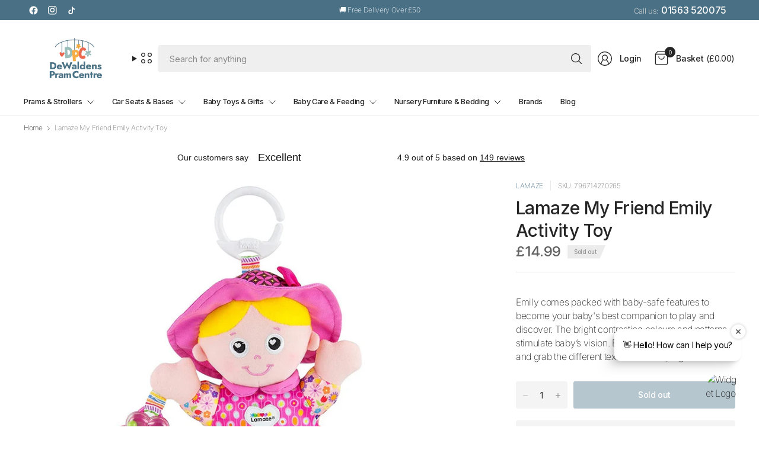

--- FILE ---
content_type: text/css
request_url: https://www.dewaldenspramcentre.com/cdn/shop/t/17/assets/rich-text.css?v=6020932317730790461730149520
body_size: -337
content:
.inline-badge{font-size:.8125rem;background-color:var(--badge-bg, #FFE1DF);color:var(--badge-text, #652C2C);display:inline-flex;margin-bottom:20px;padding:8px 12px;height:32px;align-items:center;border-radius:0 12px;font-weight:var(--font-body-medium-weight, 500)}.rich-text{background:var(--bg-body);color:var(--color-body)}.rich-text--inner{max-width:620px;margin:0 auto;padding:0 20px}.rich-text--inner img,.rich-text--inner .thb-placeholder{margin-bottom:20px}.rich-text--inner .thb-placeholder{display:inline-block;width:120px;height:120px}.rich-text--inner .button{margin-bottom:5px}.rich-text--inner .button+.text-button{margin-left:15px}.rich-text--heading{margin-bottom:15px;color:var(--color-body)}.rich-text .rte{margin-bottom:35px}.rich-text .rte p:last-child{margin-bottom:0}.rich-text.text-position-left .rich-text--inner{margin-left:0}.rich-text.text-position-right .rich-text--inner{margin-right:0}.rich-text.text-width-small .rich-text--inner{max-width:400px}.rich-text.text-width-large .rich-text--inner{max-width:800px}.rich-text.text-width-xlarge .rich-text--inner{max-width:1000px}.rich-text.text-width-grid .rich-text--inner{max-width:1380px}.rich-text.text-center .button{margin-right:5px;margin-left:5px}.rich-text.text-center .button+.button{margin-left:0}.rich-text.text-left .button{margin-right:5px}.rich-text.text-right .button{margin-left:5px}
/*# sourceMappingURL=/cdn/shop/t/17/assets/rich-text.css.map?v=6020932317730790461730149520 */


--- FILE ---
content_type: text/css
request_url: https://pcs.pureclarity.net/qGD24KWpQhCBCPZJK4eUWQ/pureclarity_cls.css
body_size: 370
content:

div[data-pureclarity^="bmz:HP-01"], div[data-pureclarity^="zone:HP-01"]{
    height: 353.45454545454544px;
}

div[data-pureclarity^="bmz:HP-01"]:empty, div[data-pureclarity^="zone:HP-01"]:empty{
    display: block;
}

@media (min-width: 820px) {
    div[data-pureclarity^="bmz:HP-01"], div[data-pureclarity^="zone:HP-01"]{
        height: 343.6666666666667px;
    }
}

@media (min-width: 1905px) {
    div[data-pureclarity^="bmz:HP-01"], div[data-pureclarity^="zone:HP-01"]{
        height: 344px;
    }
}


--- FILE ---
content_type: text/css
request_url: https://www.dewaldenspramcentre.com/cdn/shop/t/17/assets/footer.css?v=33883935066969996171730149518
body_size: 420
content:
.signup-container{margin-bottom:0}.signup-container .form-notification{margin-bottom:10px}.signup-container fieldset{position:relative}.signup-container input[type=email]{padding-right:40px;width:100%;margin-bottom:0}.signup-container button{position:absolute;bottom:0;right:0;height:100%;max-height:46px;width:40px;display:flex;align-items:center;justify-content:center}.signup-container--terms{display:inline-flex;align-items:center;margin-top:10px}.footer{display:block;padding:45px 0;font-size:.875rem;color:var(--color-footer-text, --color-body);--color-header-text: var(--color-footer-text);--color-body: var(--color-footer-text);--color-body-rgb: var(--color-footer-text-rgb);--color-border: rgba(var(--color-footer-text-rgb), .1)}@media only screen and (min-width: 768px){.footer{padding:65px 0}}.footer a{color:var(--color-footer-text, --color-body);opacity:.8}.footer a:focus,.footer a:hover{color:var(--color-footer-text, --color-body);opacity:.6}.footer button{color:var(--color-footer-text, --color-body)}.footer .text-button:before{background:var(--color-footer-text, --color-body)}.footer .text-button:after{background:var(--color-footer-text, --color-body)}.footer .select .select-arrow svg path{stroke:var(--color-footer-text, --color-body)}.footer .widget{margin-bottom:30px}.footer .widget img{margin-bottom:20px}.footer .widget--menu{display:block}@media only screen and (max-width: 767px){.footer .widget--menu{margin-bottom:0;border-top:1px solid rgba(var(--color-footer-text-rgb),.1)}}@media only screen and (max-width: 767px){.footer .widget--menu-column+.columns:not(.widget--menu-column){margin-top:40px}}.footer .widget--text .text-button{margin-bottom:20px}.footer .widget--text .text-size--medium{font-size:1.25rem;line-height:1.75rem}.footer .widget--text .text-size--large{font-size:1.5rem;line-height:2rem}.footer .widget--text .rte{max-width:450px}.footer .widget--text .rte.text-size--large{max-width:600px}.footer .widget--text p{font-size:inherit;line-height:inherit}.footer .widget--text .social-links li{display:inline-flex}.footer .widget--text .social-links li a{justify-content:flex-start}.footer .widget--text .social-links li span{display:none}.footer .widget--social .social-links li a{height:auto;width:auto}.footer .widget--help strong{font-weight:var(--font-body-medium-weight, 500)}.footer .widget summary::-webkit-details-marker{display:none}.footer .columns .widget:last-child{margin-bottom:0}.footer .thb-widget-title{display:flex;align-items:center;justify-content:space-between;line-height:1;font-size:1rem;margin-bottom:15px;font-weight:var(--font-body-medium-weight, 500);width:100%}@media only screen and (min-width: 768px){.footer .thb-widget-title{pointer-events:none}.footer .thb-widget-title span{display:none}}@media only screen and (max-width: 767px){.footer .thb-widget-title.collapsible{padding:20px 0;margin:0}}.footer .social-links svg path,.footer .side-panel-links--link>svg{fill:var(--color-footer-text, --color-body)}.footer .side-panel-links{margin-bottom:0}.footer .thb-widget-menu{list-style:none;margin:0;padding:0 0 30px;display:block;overflow:hidden}@media only screen and (min-width: 768px){.footer .thb-widget-menu{padding:0;display:block!important}}.footer .thb-widget-menu li{margin-bottom:5px}.footer .thb-widget-menu li:last-child{margin-bottom:0}.footer .thb-widget-menu li a{display:block;padding:1px 0}.footer .signup-container button svg path{stroke:var(--color-footer-text, --color-body)}.footer .signup-container input{color:var(--color-footer-text, --color-body);border-color:rgba(var(--color-footer-text-rgb),.1)}.footer .signup-container input:focus+label,.footer .signup-container input:not(:placeholder-shown)+label{background:var(--color-footer-bg, --bg-body);color:var(--color-footer-text, --color-body)}.footer .signup-container .field label{color:var(--color-footer-text, --color-body)}.sub-footer{--color-body: var(--color-footer-text);color:var(--color-footer-text, --color-body);padding-bottom:30px}.sub-footer a{color:var(--color-footer-text, --color-body)}.sub-footer a:focus,.sub-footer a:hover{color:var(--color-footer-text, --color-body)}.sub-footer p{font-size:.8125rem;opacity:.6}.sub-footer p a{text-decoration:underline;text-underline-offset:2px}.sub-footer--payment-icons{padding:10px 0;text-align:center;border-top:1px solid rgba(var(--color-footer-text-rgb),.1)}@media only screen and (min-width: 768px){.sub-footer--payment-icons{padding:15px 0}}.sub-footer--payment-icons figure{display:inline-flex;margin:5px}.sub-footer--bottom{border-top:1px solid rgba(var(--color-footer-text-rgb),.1);padding:20px 0;display:grid;gap:20px}@media only screen and (min-width: 768px){.sub-footer--bottom{grid-template-columns:auto 1fr}}.sub-footer--bottom>div{width:100%}.sub-footer--bottom p{margin-bottom:0;line-height:1.2}.sub-footer--bottom-left{display:flex;flex-direction:column;align-items:center;flex-wrap:wrap;gap:20px}@media only screen and (min-width: 768px){.sub-footer--bottom-left{flex-direction:row;gap:40px}}.sub-footer--bottom-left p{text-align:center}@media only screen and (min-width: 768px){.sub-footer--bottom-left p{text-align:left}}.sub-footer--bottom-right{display:flex;justify-content:center}@media only screen and (min-width: 768px){.sub-footer--bottom-right{justify-content:flex-end}}.sub-footer .social-links{display:inline-flex;flex-wrap:wrap}[dir=rtl] .sub-footer .thb-localization-forms{text-align:right}.sub-footer .thb-localization-forms .shopify-localization-form>div{margin:0 15px 0 0}.sub-footer .thb-localization-forms select,.sub-footer .thb-localization-forms select option{color:var(--color-footer-text, --color-body);background:var(--color-footer-bg, --bg-body)}
/*# sourceMappingURL=/cdn/shop/t/17/assets/footer.css.map?v=33883935066969996171730149518 */


--- FILE ---
content_type: text/javascript; charset=utf-8
request_url: https://www.dewaldenspramcentre.com/products/lamaze-my-friend-emily-activity-toy.js
body_size: 1209
content:
{"id":6751742918827,"title":"Lamaze My Friend Emily Activity Toy","handle":"lamaze-my-friend-emily-activity-toy","description":"\u003cp\u003e\u003cstrong\u003eLamaze My Friend Emily Activity Toy\u003c\/strong\u003e\u003cspan style=\"caret-color: #333333; color: #333333; font-family: 'Amazon Ember', Arial, sans-serif; font-size: small;\"\u003e\u003c\/span\u003e\u003c\/p\u003e\n\u003cp style=\"text-align: justify;\"\u003eEmily comes packed with baby-safe features to become your baby's best companion to play and discover. The bright contrasting colours and patterns stimulate baby’s vision. Baby will want to touch, grip and grab the different textures developing motor skills. Your little one will be rewarded by the sounds Emily makes as she plays including the rattling of her necklace and clinking of her rings.\u003cbr\u003e\u003cbr\u003eAll these features are an excellent support for your newborn's hand to eye co-ordination development and sensory stimulation, as well as imaginative play. \u003cbr\u003e\u003cbr\u003eClip this baby toy to a buggy, pram, or car seat to keep the little one entertained while shopping or travelling as Emily is soft, has no-harmful areas or surfaces and contains no parts small enough to be ingested.\u003cbr\u003e\u003cbr\u003eEmily makes an ideal gift for a baby shower party or newborn's first Christmas - give the gift of learning and early discovery!\u003c\/p\u003e\n\u003cp style=\"text-align: justify;\"\u003eSuitable from birth.\u003c\/p\u003e","published_at":"2021-06-15T12:05:13+01:00","created_at":"2021-06-15T12:05:13+01:00","vendor":"Lamaze","type":"Toys","tags":["activity toys","brand_Lamaze"],"price":1499,"price_min":1499,"price_max":1499,"available":false,"price_varies":false,"compare_at_price":1499,"compare_at_price_min":1499,"compare_at_price_max":1499,"compare_at_price_varies":false,"variants":[{"id":40108799164587,"title":"Default","option1":"Default","option2":null,"option3":null,"sku":"796714270265","requires_shipping":true,"taxable":true,"featured_image":null,"available":false,"name":"Lamaze My Friend Emily Activity Toy","public_title":null,"options":["Default"],"price":1499,"weight":0,"compare_at_price":1499,"inventory_management":"shopify","barcode":"796714270265","requires_selling_plan":false,"selling_plan_allocations":[]}],"images":["\/\/cdn.shopify.com\/s\/files\/1\/0565\/2876\/5099\/products\/a8084962e9dc1cdee33da88b268f739219aefafe.jpg?v=1623755113"],"featured_image":"\/\/cdn.shopify.com\/s\/files\/1\/0565\/2876\/5099\/products\/a8084962e9dc1cdee33da88b268f739219aefafe.jpg?v=1623755113","options":[{"name":"Title","position":1,"values":["Default"]}],"url":"\/products\/lamaze-my-friend-emily-activity-toy","media":[{"alt":null,"id":21294580072619,"position":1,"preview_image":{"aspect_ratio":1.0,"height":1000,"width":1000,"src":"https:\/\/cdn.shopify.com\/s\/files\/1\/0565\/2876\/5099\/products\/a8084962e9dc1cdee33da88b268f739219aefafe.jpg?v=1623755113"},"aspect_ratio":1.0,"height":1000,"media_type":"image","src":"https:\/\/cdn.shopify.com\/s\/files\/1\/0565\/2876\/5099\/products\/a8084962e9dc1cdee33da88b268f739219aefafe.jpg?v=1623755113","width":1000}],"requires_selling_plan":false,"selling_plan_groups":[]}

--- FILE ---
content_type: application/javascript; charset=utf-8
request_url: https://api-eu-w-1.pureclarity.net/api/client?appid=qGD24KWpQhCBCPZJK4eUWQ&pageGuid=xpuA4h0JS7eFzxrXn2j7Lw&data=%7B%22visitorId%22%3A%22MIeYyxxSQHqVgwobrvNxtg%22%2C%22sessionId%22%3A%22Jp4Vvh6VR4eHCb_aDbED2w%22%2C%22currency%22%3A%22GBP%22%2C%22currentUrl%22%3A%22https%3A%2F%2Fwww.dewaldenspramcentre.com%2Fproducts%2Flamaze-my-friend-emily-activity-toy%22%2C%22userAgent%22%3A%22Mozilla%2F5.0%20(Macintosh%3B%20Intel%20Mac%20OS%20X%2010_15_7)%20AppleWebKit%2F537.36%20(KHTML%2C%20like%20Gecko)%20Chrome%2F131.0.0.0%20Safari%2F537.36%3B%20ClaudeBot%2F1.0%3B%20%2Bclaudebot%40anthropic.com)%22%2C%22events%22%3A%5B%7B%22name%22%3A%22page_view%22%2C%22data%22%3A%7B%22page_type%22%3A%22product_page%22%2C%22product_id%22%3A6751742918827%2C%22brand_id%22%3A%22Lamaze%22%7D%7D%2C%7B%22name%22%3A%22product_view%22%2C%22data%22%3A%7B%22sku%22%3A6751742918827%7D%7D%5D%2C%22zones%22%3A%5B%5D%2C%22utcoffset%22%3A0%2C%22debugActive%22%3Afalse%7D&callback=_pccb7fcc1b78
body_size: 22111
content:
_pccb7fcc1b78({"errors":[],"eventResults":[],"visitorId":"MIeYyxxSQHqVgwobrvNxtg","sessionId":"Jp4Vvh6VR4eHCb_aDbED2w","zones":{"PP-01":{"data":{"title":"Similar and related to Lamaze My Friend Emily Activity Toy","items":[{"Id":"8027106803971","Sku":"8027106803971","Image":"https://cdn.shopify.com/s/files/1/0565/2876/5099/products/moulin-roty-cat.jpg?v=1678889695","ImageOverlay":"","AllImages":["https://cdn.shopify.com/s/files/1/0565/2876/5099/products/moulin-roty-cat.jpg?v=1678889695"],"ExcludeFromRecommenders":false,"ExcludeFromPersonalisation":false,"ExcludeFromSearch":false,"ExcludeFromProductListing":false,"OnOffer":false,"NewArrival":false,"AssociatedIds":["gid://shopify/ProductVariant/43812191994115"],"AccountExclusions":{},"AccountInclusions":{},"SearchTags":["Soft Toys","brand_Moulin Roty","plush toys"],"RelatedProducts":[],"SavingPrice":0,"SourceType":"","Categories":["265432367275","269845069995","430992785667","652589334915"],"IsLoaded":true,"Title":"Moulin Roty Activity Cat","Description":"<p><strong>Moulin Roty Activity Cat</strong></p>\n<p style=\"text-align: justify;\">The Moulin Roty activity cat is not only soft and snuggly, but also full of surprises! It features plenty of different textures, colours and sounds for baby to explore. The pink bird has crinkly wings, and the cat has a squeaker, a mirror and a velcro strap to attach anywhere. Makes a great gift.</p>\n<ul>\n<li>Suitable from birth</li>\n<li>Size: 18cm (approx)</li>\n<li>Machine washable</li>\n</ul>","id":"8027106803971","AssociatedSkus":["8027106803971","660062"],"Link":"/products/moulin-roty-activity-cat","BrandName":"Moulin Roty","IsActive":true,"ProductType":["Soft Toys"],"LowestPriceRelatedSkusGBP":"34.99","LowestWasPriceRelatedSkusGBP":"34.99","AllSamePriceRelatedSkusGBP":true,"__pcrev":1,"Price":34.99,"DisplayPrice":"34.99","WasPrice":34.99,"DisplayWasPrice":"34.99","SavingDisplayPrice":"0.00","SavingPercent":"0","AllSamePriceRelatedSkus":true,"CurrencyCode":"GBP","CurrencySymbol":"£","Brand":null,"_score":9.830052714563815,"clickEvt":"_pc('click','eyJjaWQiOiJFZlBxbDV5QlJHVzNMbFpCakVWaXN3IiwiY2luIjowLCJza3UiOiI4MDI3MTA2ODAzOTcxIiwiYnJhbmRpZCI6IkxhbWF6ZSIsInJlY2lkIjoiNTAwMSJ9');"},{"Id":"8752838934787","Sku":"8752838934787","Image":"https://cdn.shopify.com/s/files/1/0565/2876/5099/files/my-activity-chain-terracotta_6599d4b5-8a93-40b3-a488-287395e7dc2b.jpg?v=1726491664","ImageOverlay":"","AllImages":["https://cdn.shopify.com/s/files/1/0565/2876/5099/files/my-activity-chain-terracotta_6599d4b5-8a93-40b3-a488-287395e7dc2b.jpg?v=1726491664","https://cdn.shopify.com/s/files/1/0565/2876/5099/files/my-activity-chain-terracotta-1.jpg?v=1726491664","https://cdn.shopify.com/s/files/1/0565/2876/5099/files/download_1_427a6179-feb6-4403-b704-2881f17b938d.jpg?v=1732893754","https://cdn.shopify.com/s/files/1/0565/2876/5099/files/download_2_064244c6-2957-44d4-8b7b-7f5ac2f9b037.jpg?v=1732894174"],"ExcludeFromRecommenders":false,"ExcludeFromPersonalisation":false,"ExcludeFromSearch":false,"ExcludeFromProductListing":false,"OnOffer":false,"NewArrival":false,"AssociatedIds":["gid://shopify/ProductVariant/54891615093123","gid://shopify/ProductVariant/54891615125891","gid://shopify/ProductVariant/54891622924675"],"AccountExclusions":{},"AccountInclusions":{},"SearchTags":["Soft Toys","brand_Kaloo","plush toys"],"RelatedProducts":[],"SavingPrice":0,"SourceType":"","Categories":["265432367275","269143900331","269845069995","430992785667","652589334915"],"IsLoaded":true,"Title":"Kaloo My Activity Chain","Description":"<p><strong>Kaloo My Activity Chain</strong></p>\n<p><meta charset=\"utf-8\"><span>Baby has fun on walks with this Lapinoo activity chain! Suitable from birth, it is ideal for offering stimulating educational games to baby when he is in his stroller or in his cozy room.</span></p>\n<p><span>The rabbit is in the spotlight: in fact, it is thanks to its large ears on both sides that you can hang the baby activity toy. Each hanging toy has been designed to stimulate baby's senses during outings: a moon with rustling paper, a small rabbit soft toy with a mirror to observe itself and a star rattle to shake. Yes, the big ears of the Kaloo Rabbits allow them to swing up to the starry sky!</span></p>\n<p><span>Made of corduroy, poplin (polyester) and recycled polyester padding, this activity chain helps develop baby's touch, sight and hearing. Practical and super soft, it is the stroller accessory that accompanies baby on all his trips. On the occasion of a birth, it's always a great idea to offer an activity toy that promotes baby's sensory development!</span></p>\n<p><span>Terracotta pink or Blue in colour, this portable toy measures 40 cm long and is fully machine washable at 30°.</span></p>","id":"8752838934787","AssociatedSkus":["8752838934787","K218022","K218021"],"Link":"/products/my-activity-chain-terracotta","BrandName":"Kaloo","IsActive":true,"ProductType":["Soft Toys"],"Colour":["Terracotta","Blue","Cream"],"LowestPriceRelatedSkusGBP":"14.99","LowestWasPriceRelatedSkusGBP":"14.99","AllSamePriceRelatedSkusGBP":true,"__pcrev":1,"Price":14.99,"DisplayPrice":"14.99","WasPrice":14.99,"DisplayWasPrice":"14.99","SavingDisplayPrice":"0.00","SavingPercent":"0","AllSamePriceRelatedSkus":true,"CurrencyCode":"GBP","CurrencySymbol":"£","Brand":null,"_score":9.830052714563815,"clickEvt":"_pc('click','eyJjaWQiOiJFZlBxbDV5QlJHVzNMbFpCakVWaXN3IiwiY2luIjowLCJza3UiOiI4NzUyODM4OTM0Nzg3IiwiYnJhbmRpZCI6IkxhbWF6ZSIsInJlY2lkIjoiNTAwMSJ9');"},{"Id":"7050775953579","Sku":"7050775953579","Image":"https://cdn.shopify.com/s/files/1/0565/2876/5099/products/22339b7c386c28a80aee83441b68ff4bd1759180.jpg?v=1633424887","ImageOverlay":"","AllImages":["https://cdn.shopify.com/s/files/1/0565/2876/5099/products/22339b7c386c28a80aee83441b68ff4bd1759180.jpg?v=1633424887","https://cdn.shopify.com/s/files/1/0565/2876/5099/products/breathable-baby-owl.jpg?v=1633428040","https://cdn.shopify.com/s/files/1/0565/2876/5099/products/breathable-baby-pink-owl.jpg?v=1633428040"],"ExcludeFromRecommenders":false,"ExcludeFromPersonalisation":false,"ExcludeFromSearch":false,"ExcludeFromProductListing":false,"OnOffer":false,"NewArrival":false,"AssociatedIds":["gid://shopify/ProductVariant/41000844001451","gid://shopify/ProductVariant/45013395636483","gid://shopify/ProductVariant/45013395669251"],"AccountExclusions":{},"AccountInclusions":{},"SearchTags":["Soft Toys","brand_BreathableBaby","plush toys"],"RelatedProducts":[],"SavingPrice":0,"SourceType":"","Categories":["265432367275","269845069995","269924597931","430992785667","652589334915"],"IsLoaded":true,"Title":"BreathableBaby Breathable Toy","Description":"<p><strong>BreathableBaby Breathable Toy</strong></p>\n<p style=\"text-align: justify;\">Constructed to reduce the risk of suffocation in the cot. Innovative fabric using Air Channel technology. Hypoallergenic, machine washable and fast drying.</p>\n<p style=\"text-align: justify;\">Part of the award winning BreathableBaby range</p>\n<p style=\"text-align: justify;\">Height: 15 – 20 cm (6-8\")</p>\n<p style=\"text-align: justify;\"><strong>Benefits:</strong></p>\n<ul>\n<li style=\"text-align: justify;\">Fun soft toy characters with a difference - they are made from breathable mesh fabrics</li>\n<li style=\"text-align: justify;\">Support culture of promoting safe sleep products offering comfort for baby and peace of mind for mum and dad</li>\n<li style=\"text-align: justify;\">Safe for babies &amp; convenient for mum!</li>\n<li style=\"text-align: justify;\">Coordinating with BreathableBaby crib liners, cot liners and sheets - all using breathable technology</li>\n</ul>","id":"7050775953579","AssociatedSkus":["7050775953579","856969003343","811283022999","856969003329"],"Link":"/products/breathablebaby-breathable-toy","BrandName":"BreathableBaby","IsActive":true,"ProductType":["Soft Toys"],"Colour":["Blue Dog","Cream Owl","Pink Owl"],"LowestPriceRelatedSkusGBP":"11.99","LowestWasPriceRelatedSkusGBP":"11.99","AllSamePriceRelatedSkusGBP":true,"__pcrev":1,"Price":11.99,"DisplayPrice":"11.99","WasPrice":11.99,"DisplayWasPrice":"11.99","SavingDisplayPrice":"0.00","SavingPercent":"0","AllSamePriceRelatedSkus":true,"CurrencyCode":"GBP","CurrencySymbol":"£","Brand":null,"_score":9.37583723875007,"clickEvt":"_pc('click','eyJjaWQiOiJFZlBxbDV5QlJHVzNMbFpCakVWaXN3IiwiY2luIjowLCJza3UiOiI3MDUwNzc1OTUzNTc5IiwiYnJhbmRpZCI6IkxhbWF6ZSIsInJlY2lkIjoiNTAwMSJ9');"},{"Id":"8763087552771","Sku":"8763087552771","Image":"https://cdn.shopify.com/s/files/1/0565/2876/5099/files/taggies-triangle-drax-dragon.jpg?v=1727270116","ImageOverlay":"","AllImages":["https://cdn.shopify.com/s/files/1/0565/2876/5099/files/taggies-triangle-drax-dragon.jpg?v=1727270116"],"ExcludeFromRecommenders":false,"ExcludeFromPersonalisation":false,"ExcludeFromSearch":false,"ExcludeFromProductListing":false,"OnOffer":false,"NewArrival":false,"AssociatedIds":["gid://shopify/ProductVariant/45970305745155"],"AccountExclusions":{},"AccountInclusions":{},"SearchTags":["Taggies","brand_Mary Meyer","plush toys","taggies rattle"],"RelatedProducts":[],"SavingPrice":0,"SourceType":"","Categories":["265432367275","269845069995","403217219843","430992785667","652590743939","652592120195"],"IsLoaded":true,"Title":"Taggies Activity Triangle Drax Dragon","Description":"<p><strong>Taggies Activity Triangle Drax Dragon</strong></p>\n<p>Taggies was born over a decade ago when a mom noticed her child’s fascination with satin tags. This idea blossomed into a world of treasured products. Little ones are mesmerized by rubbing these soft, satin loops. Exploring Taggies textured tags can provide tactile stimulation that babies crave for development and have an amazing calming effect on little ones. Discover the secret too!</p>\n<p>Welcome to the magical world of Drax, the enchanting green dragon who will capture hearts with his spellbinding presence. With his exquisite details, super-soft fabric and pale green colour, this charismatic dragon is a true symbol of beauty and wonder.</p>\n<p><meta charset=\"utf-8\">An activity with a squeaker, rattle, teether ring, and 6 Taggies ribbons on all sides. Entertaining for babies on the go.</p>\n<p><strong>Why we love:</strong></p>\n<ul>\n<li>Dragons are magical, enchanting and popular!</li>\n<li>Dragon in our Marshmallow Zoo collection is top seller</li>\n<li>Lots of details like sparkly wings, embroidered trim, different textures</li>\n<li>Tons of Taggies tags for exploring</li>\n</ul>\n<p><strong>Features:</strong></p>\n<ul>\n<li>6″ long</li>\n<li>Friendly plush character head attached to one corner</li>\n<li>Colorful, patterned, flat body style</li>\n<li>Multi-textured plush body</li>\n<li>Attention-grabbing squeaker inside</li>\n<li>6 Taggies looped satin ribbons around the edge</li>\n<li>Attached soft silicone teether</li>\n<li>All embroidered face details</li>\n<li>Machine wash, air dry</li>\n</ul>","id":"8763087552771","AssociatedSkus":["8763087552771","41642"],"Link":"/products/drax-dragon-triangle","BrandName":"Mary Meyer","IsActive":true,"ProductType":["Taggies"],"LowestPriceRelatedSkusGBP":"12.99","LowestWasPriceRelatedSkusGBP":"12.99","AllSamePriceRelatedSkusGBP":true,"__pcrev":1,"Price":12.99,"DisplayPrice":"12.99","WasPrice":12.99,"DisplayWasPrice":"12.99","SavingDisplayPrice":"0.00","SavingPercent":"0","AllSamePriceRelatedSkus":true,"CurrencyCode":"GBP","CurrencySymbol":"£","Brand":null,"_score":9.132589908254557,"clickEvt":"_pc('click','eyJjaWQiOiJFZlBxbDV5QlJHVzNMbFpCakVWaXN3IiwiY2luIjowLCJza3UiOiI4NzYzMDg3NTUyNzcxIiwiYnJhbmRpZCI6IkxhbWF6ZSIsInJlY2lkIjoiNTAwMSJ9');"},{"Id":"8026830897411","Sku":"8026830897411","Image":"https://cdn.shopify.com/s/files/1/0565/2876/5099/products/90f0fe29c4d82fb281e4949548cfb108-2.jpg?v=1678876269","ImageOverlay":"","AllImages":["https://cdn.shopify.com/s/files/1/0565/2876/5099/products/90f0fe29c4d82fb281e4949548cfb108-2.jpg?v=1678876269"],"ExcludeFromRecommenders":false,"ExcludeFromPersonalisation":false,"ExcludeFromSearch":false,"ExcludeFromProductListing":false,"OnOffer":false,"NewArrival":false,"AssociatedIds":["gid://shopify/ProductVariant/43811382919427"],"AccountExclusions":{},"AccountInclusions":{},"SearchTags":["Taggies","brand_Mary Meyer","plush toys","taggies soft toy"],"RelatedProducts":[],"SavingPrice":5,"SourceType":"","Categories":["265432367275","269845069995","403217219843","430992785667","652590743939","652591989123","668186083715"],"IsLoaded":true,"Title":"Taggies Buddy Dog Soft Toy","Description":"<p><strong>Taggies Buddy Dog Soft Toy</strong></p>\n<p style=\"text-align: justify;\"><span>Buddy is a 12″ dog with a lopsided grin and floppy brown ears – and made out of the softest microfiber around! Check out his spiffy red collar, too!</span></p>\n<p style=\"text-align: justify;\"><span>Machine wash, air dry.</span></p>","id":"8026830897411","AssociatedSkus":["8026830897411","31741"],"Link":"/products/taggies-buddy-dog-soft-toy","BrandName":"Mary Meyer","IsActive":true,"ProductType":["Taggies"],"LowestPriceRelatedSkusGBP":"24.99","LowestWasPriceRelatedSkusGBP":"29.99","AllSamePriceRelatedSkusGBP":true,"__pcrev":1,"Price":24.99,"DisplayPrice":"24.99","WasPrice":29.99,"DisplayWasPrice":"29.99","SavingDisplayPrice":"5.00","SavingPercent":"17","AllSamePriceRelatedSkus":true,"CurrencyCode":"GBP","CurrencySymbol":"£","Brand":null,"_score":8.045366702747936,"clickEvt":"_pc('click','eyJjaWQiOiJFZlBxbDV5QlJHVzNMbFpCakVWaXN3IiwiY2luIjowLCJza3UiOiI4MDI2ODMwODk3NDExIiwiYnJhbmRpZCI6IkxhbWF6ZSIsInJlY2lkIjoiNTAwMSJ9');"},{"Id":"8374572908803","Sku":"8374572908803","Image":"https://cdn.shopify.com/s/files/1/0565/2876/5099/files/41654_00-default.jpg?v=1711708912","ImageOverlay":"","AllImages":["https://cdn.shopify.com/s/files/1/0565/2876/5099/files/41654_00-default.jpg?v=1711708912"],"ExcludeFromRecommenders":false,"ExcludeFromPersonalisation":false,"ExcludeFromSearch":false,"ExcludeFromProductListing":false,"OnOffer":false,"NewArrival":false,"AssociatedIds":["gid://shopify/ProductVariant/44954303824131"],"AccountExclusions":{},"AccountInclusions":{},"SearchTags":["Taggies","brand_Mary Meyer","plush toys","taggies soft toy"],"RelatedProducts":[],"SavingPrice":0,"SourceType":"","Categories":["265432367275","269845069995","403217219843","430992785667","652590743939","652591989123"],"IsLoaded":true,"Title":"Taggies Camilla Caterpillar Soft Toy","Description":"<p><strong>Taggies Camilla Caterpillar Soft Toy</strong></p>\n<p style=\"text-align: justify;\">Camilla is the perfect cuddly caterpillar for little ones! Made with the softest materials and features beautiful shades of pink, coral, and soft greens. Taggies ribbons provide an extra sensory experience for baby to explore and engage with.</p>\n<p style=\"text-align: justify;\"><strong>Features:</strong></p>\n<ul>\n<li style=\"text-align: justify;\">Nature’s miracle, the caterpillar, designed for babies</li>\n<li style=\"text-align: justify;\">Soft dusty toned color palette blends with room décor</li>\n<li style=\"text-align: justify;\">Crinkle Me Taggies features butterflies to complete the nature story</li>\n<li style=\"text-align: justify;\">Lots of tags for baby to explore</li>\n<li style=\"text-align: justify;\">10″ long</li>\n<li style=\"text-align: justify;\">Lying body style features many textures and colours</li>\n<li style=\"text-align: justify;\">Loads of Taggies looped ribbons</li>\n<li style=\"text-align: justify;\">Beans for weight and floppyness</li>\n<li style=\"text-align: justify;\">All embroidered face details</li>\n<li style=\"text-align: justify;\">Machine wash, air dry</li>\n</ul>","id":"8374572908803","AssociatedSkus":["8374572908803","41654"],"Link":"/products/taggies-camilla-caterpillar-soft-toy","BrandName":"Mary Meyer","IsActive":true,"ProductType":["Taggies"],"LowestPriceRelatedSkusGBP":"21.99","LowestWasPriceRelatedSkusGBP":"21.99","AllSamePriceRelatedSkusGBP":true,"__pcrev":1,"Price":21.99,"DisplayPrice":"21.99","WasPrice":21.99,"DisplayWasPrice":"21.99","SavingDisplayPrice":"0.00","SavingPercent":"0","AllSamePriceRelatedSkus":true,"CurrencyCode":"GBP","CurrencySymbol":"£","Brand":null,"_score":8.045366702747936,"clickEvt":"_pc('click','eyJjaWQiOiJFZlBxbDV5QlJHVzNMbFpCakVWaXN3IiwiY2luIjowLCJza3UiOiI4Mzc0NTcyOTA4ODAzIiwiYnJhbmRpZCI6IkxhbWF6ZSIsInJlY2lkIjoiNTAwMSJ9');"},{"Id":"8763081195779","Sku":"8763081195779","Image":"https://cdn.shopify.com/s/files/1/0565/2876/5099/files/again-friends-monkey.jpg?v=1727257798","ImageOverlay":"","AllImages":["https://cdn.shopify.com/s/files/1/0565/2876/5099/files/again-friends-monkey.jpg?v=1727257798","https://cdn.shopify.com/s/files/1/0565/2876/5099/files/again-friends.jpg?v=1727257855"],"ExcludeFromRecommenders":false,"ExcludeFromPersonalisation":false,"ExcludeFromSearch":false,"ExcludeFromProductListing":false,"OnOffer":false,"NewArrival":false,"AssociatedIds":["gid://shopify/ProductVariant/45970285658371"],"AccountExclusions":{},"AccountInclusions":{},"SearchTags":["Soft Toys","brand_Mary Meyer","plush toys"],"RelatedProducts":[],"SavingPrice":0,"SourceType":"","Categories":["265432367275","269845069995","403217219843","430992785667","652589334915"],"IsLoaded":true,"Title":"Again Friends Monkey","Description":"<p><strong>Again Friends Monkey</strong></p>\n<p><span data-sheets-root=\"1\">Introducing Again Friends, Mary Meyer’s new line of recycled plush toys that are not only cute and cuddly but also SUSTAINABLE. Each character in the collection is made with fabrics from RECYCLED PLASTICS, making it a perfect choice for those who care about sustainability. From lovable lamb to adorable elephant, each Again Friend is a unique design that your little ones will love. With their soft and huggable texture, these toys are perfect for snuggling at bedtime or taking along on an adventure. Again Friends give your child a toy that’s not only fun but better for the planet!</span></p>\n<p><strong>What’s to love:</strong></p>\n<ul>\n<li>Good for the earth and great for hugs!</li>\n<li>Soft, sculpted plush fabric made from recycled plastics</li>\n<li>Sweet designs with kid appeal</li>\n<li>Choose from 7 of our most popular animals across all of our lines</li>\n<li>Impress recipients with a gift that promotes sustainability!</li>\n</ul>\n<p><strong>Features:</strong></p>\n<ul>\n<li>12″ tall</li>\n<li>Super soft textured plush body</li>\n<li>Plush outer is made from 100% RECYCLED PLASTIC</li>\n<li>Cuddly, pudgy body style</li>\n<li>Subtle, natural colours have lasting appeal</li>\n<li>Attached hangtag highlights recycled materials</li>\n<li>Contains beans for weight and floppyness</li>\n<li>Embroidered facial details</li>\n<li>Machine wash, air dry</li>\n</ul>","id":"8763081195779","AssociatedSkus":["8763081195779","53615"],"Link":"/products/again-friends-monkey","BrandName":"Mary Meyer","IsActive":true,"ProductType":["Soft Toys"],"LowestPriceRelatedSkusGBP":"23.99","LowestWasPriceRelatedSkusGBP":"23.99","AllSamePriceRelatedSkusGBP":true,"__pcrev":1,"Price":23.99,"DisplayPrice":"23.99","WasPrice":23.99,"DisplayWasPrice":"23.99","SavingDisplayPrice":"0.00","SavingPercent":"0","AllSamePriceRelatedSkus":true,"CurrencyCode":"GBP","CurrencySymbol":"£","Brand":null,"_score":7.215035207672085,"clickEvt":"_pc('click','eyJjaWQiOiJFZlBxbDV5QlJHVzNMbFpCakVWaXN3IiwiY2luIjowLCJza3UiOiI4NzYzMDgxMTk1Nzc5IiwiYnJhbmRpZCI6IkxhbWF6ZSIsInJlY2lkIjoiNTAwMSJ9');"},{"Id":"8763082408195","Sku":"8763082408195","Image":"https://cdn.shopify.com/s/files/1/0565/2876/5099/files/again-friends-puppy.jpg?v=1727258017","ImageOverlay":"","AllImages":["https://cdn.shopify.com/s/files/1/0565/2876/5099/files/again-friends-puppy.jpg?v=1727258017","https://cdn.shopify.com/s/files/1/0565/2876/5099/files/again-friends_fec90954-f6f2-4648-944e-3346f5e30fca.jpg?v=1727258018"],"ExcludeFromRecommenders":false,"ExcludeFromPersonalisation":false,"ExcludeFromSearch":false,"ExcludeFromProductListing":false,"OnOffer":false,"NewArrival":false,"AssociatedIds":["gid://shopify/ProductVariant/45970289623299"],"AccountExclusions":{},"AccountInclusions":{},"SearchTags":["Soft Toys","brand_Mary Meyer","plush toys"],"RelatedProducts":[],"SavingPrice":0,"SourceType":"","Categories":["265432367275","269845069995","403217219843","430992785667","652589334915"],"IsLoaded":true,"Title":"Again Friends Puppy","Description":"<p><strong><span data-sheets-root=\"1\">Again Friends Puppy</span></strong></p>\n<p><span data-sheets-root=\"1\">Introducing Again Friends, Mary Meyer’s new line of recycled plush toys that are not only cute and cuddly but also SUSTAINABLE. Each character in the collection is made with fabrics from RECYCLED PLASTICS, making it a perfect choice for those who care about sustainability. From lovable lamb to adorable elephant, each Again Friend is a unique design that your little ones will love. With their soft and huggable texture, these toys are perfect for snuggling at bedtime or taking along on an adventure. Again Friends give your child a toy that’s not only fun but better for the planet!</span></p>\n<p><strong>What’s to love:</strong></p>\n<ul>\n<li>Good for the earth and great for hugs!</li>\n<li>Soft, sculpted plush fabric made from recycled plastics</li>\n<li>Sweet designs with kid appeal</li>\n<li>Choose from 7 of our most popular animals across all of our lines</li>\n<li>Impress recipients with a gift that promotes sustainability!</li>\n</ul>\n<p><strong>Features:</strong></p>\n<ul>\n<li>12″ tall</li>\n<li>Super soft textured plush body</li>\n<li>Plush outer is made from 100% RECYCLED PLASTIC</li>\n<li>Cuddly, pudgy body style</li>\n<li>Subtle, natural colours have lasting appeal</li>\n<li>Attached hangtag highlights recycled materials</li>\n<li>Contains beans for weight and floppyness</li>\n<li>Embroidered facial details</li>\n<li>Machine wash, air dry</li>\n</ul>","id":"8763082408195","AssociatedSkus":["8763082408195","53616"],"Link":"/products/again-friends-puppy","BrandName":"Mary Meyer","IsActive":true,"ProductType":["Soft Toys"],"LowestPriceRelatedSkusGBP":"23.99","LowestWasPriceRelatedSkusGBP":"23.99","AllSamePriceRelatedSkusGBP":true,"__pcrev":1,"Price":23.99,"DisplayPrice":"23.99","WasPrice":23.99,"DisplayWasPrice":"23.99","SavingDisplayPrice":"0.00","SavingPercent":"0","AllSamePriceRelatedSkus":true,"CurrencyCode":"GBP","CurrencySymbol":"£","Brand":null,"_score":7.215035207672085,"clickEvt":"_pc('click','eyJjaWQiOiJFZlBxbDV5QlJHVzNMbFpCakVWaXN3IiwiY2luIjowLCJza3UiOiI4NzYzMDgyNDA4MTk1IiwiYnJhbmRpZCI6IkxhbWF6ZSIsInJlY2lkIjoiNTAwMSJ9');"}],"bmzTypeId":"PP-01"},"title":"Similar and related to Lamaze My Friend Emily Activity Toy","items":[{"Id":"8027106803971","Sku":"8027106803971","Image":"https://cdn.shopify.com/s/files/1/0565/2876/5099/products/moulin-roty-cat.jpg?v=1678889695","ImageOverlay":"","AllImages":["https://cdn.shopify.com/s/files/1/0565/2876/5099/products/moulin-roty-cat.jpg?v=1678889695"],"ExcludeFromRecommenders":false,"ExcludeFromPersonalisation":false,"ExcludeFromSearch":false,"ExcludeFromProductListing":false,"OnOffer":false,"NewArrival":false,"AssociatedIds":["gid://shopify/ProductVariant/43812191994115"],"AccountExclusions":{},"AccountInclusions":{},"SearchTags":["Soft Toys","brand_Moulin Roty","plush toys"],"RelatedProducts":[],"SavingPrice":0,"SourceType":"","Categories":["265432367275","269845069995","430992785667","652589334915"],"IsLoaded":true,"Title":"Moulin Roty Activity Cat","Description":"<p><strong>Moulin Roty Activity Cat</strong></p>\n<p style=\"text-align: justify;\">The Moulin Roty activity cat is not only soft and snuggly, but also full of surprises! It features plenty of different textures, colours and sounds for baby to explore. The pink bird has crinkly wings, and the cat has a squeaker, a mirror and a velcro strap to attach anywhere. Makes a great gift.</p>\n<ul>\n<li>Suitable from birth</li>\n<li>Size: 18cm (approx)</li>\n<li>Machine washable</li>\n</ul>","id":"8027106803971","AssociatedSkus":["8027106803971","660062"],"Link":"/products/moulin-roty-activity-cat","BrandName":"Moulin Roty","IsActive":true,"ProductType":["Soft Toys"],"LowestPriceRelatedSkusGBP":"34.99","LowestWasPriceRelatedSkusGBP":"34.99","AllSamePriceRelatedSkusGBP":true,"__pcrev":1,"Price":34.99,"DisplayPrice":"34.99","WasPrice":34.99,"DisplayWasPrice":"34.99","SavingDisplayPrice":"0.00","SavingPercent":"0","AllSamePriceRelatedSkus":true,"CurrencyCode":"GBP","CurrencySymbol":"£","Brand":null,"_score":9.830052714563815,"clickEvt":"_pc('click','eyJjaWQiOiJFZlBxbDV5QlJHVzNMbFpCakVWaXN3IiwiY2luIjowLCJza3UiOiI4MDI3MTA2ODAzOTcxIiwiYnJhbmRpZCI6IkxhbWF6ZSIsInJlY2lkIjoiNTAwMSJ9');"},{"Id":"8752838934787","Sku":"8752838934787","Image":"https://cdn.shopify.com/s/files/1/0565/2876/5099/files/my-activity-chain-terracotta_6599d4b5-8a93-40b3-a488-287395e7dc2b.jpg?v=1726491664","ImageOverlay":"","AllImages":["https://cdn.shopify.com/s/files/1/0565/2876/5099/files/my-activity-chain-terracotta_6599d4b5-8a93-40b3-a488-287395e7dc2b.jpg?v=1726491664","https://cdn.shopify.com/s/files/1/0565/2876/5099/files/my-activity-chain-terracotta-1.jpg?v=1726491664","https://cdn.shopify.com/s/files/1/0565/2876/5099/files/download_1_427a6179-feb6-4403-b704-2881f17b938d.jpg?v=1732893754","https://cdn.shopify.com/s/files/1/0565/2876/5099/files/download_2_064244c6-2957-44d4-8b7b-7f5ac2f9b037.jpg?v=1732894174"],"ExcludeFromRecommenders":false,"ExcludeFromPersonalisation":false,"ExcludeFromSearch":false,"ExcludeFromProductListing":false,"OnOffer":false,"NewArrival":false,"AssociatedIds":["gid://shopify/ProductVariant/54891615093123","gid://shopify/ProductVariant/54891615125891","gid://shopify/ProductVariant/54891622924675"],"AccountExclusions":{},"AccountInclusions":{},"SearchTags":["Soft Toys","brand_Kaloo","plush toys"],"RelatedProducts":[],"SavingPrice":0,"SourceType":"","Categories":["265432367275","269143900331","269845069995","430992785667","652589334915"],"IsLoaded":true,"Title":"Kaloo My Activity Chain","Description":"<p><strong>Kaloo My Activity Chain</strong></p>\n<p><meta charset=\"utf-8\"><span>Baby has fun on walks with this Lapinoo activity chain! Suitable from birth, it is ideal for offering stimulating educational games to baby when he is in his stroller or in his cozy room.</span></p>\n<p><span>The rabbit is in the spotlight: in fact, it is thanks to its large ears on both sides that you can hang the baby activity toy. Each hanging toy has been designed to stimulate baby's senses during outings: a moon with rustling paper, a small rabbit soft toy with a mirror to observe itself and a star rattle to shake. Yes, the big ears of the Kaloo Rabbits allow them to swing up to the starry sky!</span></p>\n<p><span>Made of corduroy, poplin (polyester) and recycled polyester padding, this activity chain helps develop baby's touch, sight and hearing. Practical and super soft, it is the stroller accessory that accompanies baby on all his trips. On the occasion of a birth, it's always a great idea to offer an activity toy that promotes baby's sensory development!</span></p>\n<p><span>Terracotta pink or Blue in colour, this portable toy measures 40 cm long and is fully machine washable at 30°.</span></p>","id":"8752838934787","AssociatedSkus":["8752838934787","K218022","K218021"],"Link":"/products/my-activity-chain-terracotta","BrandName":"Kaloo","IsActive":true,"ProductType":["Soft Toys"],"Colour":["Terracotta","Blue","Cream"],"LowestPriceRelatedSkusGBP":"14.99","LowestWasPriceRelatedSkusGBP":"14.99","AllSamePriceRelatedSkusGBP":true,"__pcrev":1,"Price":14.99,"DisplayPrice":"14.99","WasPrice":14.99,"DisplayWasPrice":"14.99","SavingDisplayPrice":"0.00","SavingPercent":"0","AllSamePriceRelatedSkus":true,"CurrencyCode":"GBP","CurrencySymbol":"£","Brand":null,"_score":9.830052714563815,"clickEvt":"_pc('click','eyJjaWQiOiJFZlBxbDV5QlJHVzNMbFpCakVWaXN3IiwiY2luIjowLCJza3UiOiI4NzUyODM4OTM0Nzg3IiwiYnJhbmRpZCI6IkxhbWF6ZSIsInJlY2lkIjoiNTAwMSJ9');"},{"Id":"7050775953579","Sku":"7050775953579","Image":"https://cdn.shopify.com/s/files/1/0565/2876/5099/products/22339b7c386c28a80aee83441b68ff4bd1759180.jpg?v=1633424887","ImageOverlay":"","AllImages":["https://cdn.shopify.com/s/files/1/0565/2876/5099/products/22339b7c386c28a80aee83441b68ff4bd1759180.jpg?v=1633424887","https://cdn.shopify.com/s/files/1/0565/2876/5099/products/breathable-baby-owl.jpg?v=1633428040","https://cdn.shopify.com/s/files/1/0565/2876/5099/products/breathable-baby-pink-owl.jpg?v=1633428040"],"ExcludeFromRecommenders":false,"ExcludeFromPersonalisation":false,"ExcludeFromSearch":false,"ExcludeFromProductListing":false,"OnOffer":false,"NewArrival":false,"AssociatedIds":["gid://shopify/ProductVariant/41000844001451","gid://shopify/ProductVariant/45013395636483","gid://shopify/ProductVariant/45013395669251"],"AccountExclusions":{},"AccountInclusions":{},"SearchTags":["Soft Toys","brand_BreathableBaby","plush toys"],"RelatedProducts":[],"SavingPrice":0,"SourceType":"","Categories":["265432367275","269845069995","269924597931","430992785667","652589334915"],"IsLoaded":true,"Title":"BreathableBaby Breathable Toy","Description":"<p><strong>BreathableBaby Breathable Toy</strong></p>\n<p style=\"text-align: justify;\">Constructed to reduce the risk of suffocation in the cot. Innovative fabric using Air Channel technology. Hypoallergenic, machine washable and fast drying.</p>\n<p style=\"text-align: justify;\">Part of the award winning BreathableBaby range</p>\n<p style=\"text-align: justify;\">Height: 15 – 20 cm (6-8\")</p>\n<p style=\"text-align: justify;\"><strong>Benefits:</strong></p>\n<ul>\n<li style=\"text-align: justify;\">Fun soft toy characters with a difference - they are made from breathable mesh fabrics</li>\n<li style=\"text-align: justify;\">Support culture of promoting safe sleep products offering comfort for baby and peace of mind for mum and dad</li>\n<li style=\"text-align: justify;\">Safe for babies &amp; convenient for mum!</li>\n<li style=\"text-align: justify;\">Coordinating with BreathableBaby crib liners, cot liners and sheets - all using breathable technology</li>\n</ul>","id":"7050775953579","AssociatedSkus":["7050775953579","856969003343","811283022999","856969003329"],"Link":"/products/breathablebaby-breathable-toy","BrandName":"BreathableBaby","IsActive":true,"ProductType":["Soft Toys"],"Colour":["Blue Dog","Cream Owl","Pink Owl"],"LowestPriceRelatedSkusGBP":"11.99","LowestWasPriceRelatedSkusGBP":"11.99","AllSamePriceRelatedSkusGBP":true,"__pcrev":1,"Price":11.99,"DisplayPrice":"11.99","WasPrice":11.99,"DisplayWasPrice":"11.99","SavingDisplayPrice":"0.00","SavingPercent":"0","AllSamePriceRelatedSkus":true,"CurrencyCode":"GBP","CurrencySymbol":"£","Brand":null,"_score":9.37583723875007,"clickEvt":"_pc('click','eyJjaWQiOiJFZlBxbDV5QlJHVzNMbFpCakVWaXN3IiwiY2luIjowLCJza3UiOiI3MDUwNzc1OTUzNTc5IiwiYnJhbmRpZCI6IkxhbWF6ZSIsInJlY2lkIjoiNTAwMSJ9');"},{"Id":"8763087552771","Sku":"8763087552771","Image":"https://cdn.shopify.com/s/files/1/0565/2876/5099/files/taggies-triangle-drax-dragon.jpg?v=1727270116","ImageOverlay":"","AllImages":["https://cdn.shopify.com/s/files/1/0565/2876/5099/files/taggies-triangle-drax-dragon.jpg?v=1727270116"],"ExcludeFromRecommenders":false,"ExcludeFromPersonalisation":false,"ExcludeFromSearch":false,"ExcludeFromProductListing":false,"OnOffer":false,"NewArrival":false,"AssociatedIds":["gid://shopify/ProductVariant/45970305745155"],"AccountExclusions":{},"AccountInclusions":{},"SearchTags":["Taggies","brand_Mary Meyer","plush toys","taggies rattle"],"RelatedProducts":[],"SavingPrice":0,"SourceType":"","Categories":["265432367275","269845069995","403217219843","430992785667","652590743939","652592120195"],"IsLoaded":true,"Title":"Taggies Activity Triangle Drax Dragon","Description":"<p><strong>Taggies Activity Triangle Drax Dragon</strong></p>\n<p>Taggies was born over a decade ago when a mom noticed her child’s fascination with satin tags. This idea blossomed into a world of treasured products. Little ones are mesmerized by rubbing these soft, satin loops. Exploring Taggies textured tags can provide tactile stimulation that babies crave for development and have an amazing calming effect on little ones. Discover the secret too!</p>\n<p>Welcome to the magical world of Drax, the enchanting green dragon who will capture hearts with his spellbinding presence. With his exquisite details, super-soft fabric and pale green colour, this charismatic dragon is a true symbol of beauty and wonder.</p>\n<p><meta charset=\"utf-8\">An activity with a squeaker, rattle, teether ring, and 6 Taggies ribbons on all sides. Entertaining for babies on the go.</p>\n<p><strong>Why we love:</strong></p>\n<ul>\n<li>Dragons are magical, enchanting and popular!</li>\n<li>Dragon in our Marshmallow Zoo collection is top seller</li>\n<li>Lots of details like sparkly wings, embroidered trim, different textures</li>\n<li>Tons of Taggies tags for exploring</li>\n</ul>\n<p><strong>Features:</strong></p>\n<ul>\n<li>6″ long</li>\n<li>Friendly plush character head attached to one corner</li>\n<li>Colorful, patterned, flat body style</li>\n<li>Multi-textured plush body</li>\n<li>Attention-grabbing squeaker inside</li>\n<li>6 Taggies looped satin ribbons around the edge</li>\n<li>Attached soft silicone teether</li>\n<li>All embroidered face details</li>\n<li>Machine wash, air dry</li>\n</ul>","id":"8763087552771","AssociatedSkus":["8763087552771","41642"],"Link":"/products/drax-dragon-triangle","BrandName":"Mary Meyer","IsActive":true,"ProductType":["Taggies"],"LowestPriceRelatedSkusGBP":"12.99","LowestWasPriceRelatedSkusGBP":"12.99","AllSamePriceRelatedSkusGBP":true,"__pcrev":1,"Price":12.99,"DisplayPrice":"12.99","WasPrice":12.99,"DisplayWasPrice":"12.99","SavingDisplayPrice":"0.00","SavingPercent":"0","AllSamePriceRelatedSkus":true,"CurrencyCode":"GBP","CurrencySymbol":"£","Brand":null,"_score":9.132589908254557,"clickEvt":"_pc('click','eyJjaWQiOiJFZlBxbDV5QlJHVzNMbFpCakVWaXN3IiwiY2luIjowLCJza3UiOiI4NzYzMDg3NTUyNzcxIiwiYnJhbmRpZCI6IkxhbWF6ZSIsInJlY2lkIjoiNTAwMSJ9');"},{"Id":"8026830897411","Sku":"8026830897411","Image":"https://cdn.shopify.com/s/files/1/0565/2876/5099/products/90f0fe29c4d82fb281e4949548cfb108-2.jpg?v=1678876269","ImageOverlay":"","AllImages":["https://cdn.shopify.com/s/files/1/0565/2876/5099/products/90f0fe29c4d82fb281e4949548cfb108-2.jpg?v=1678876269"],"ExcludeFromRecommenders":false,"ExcludeFromPersonalisation":false,"ExcludeFromSearch":false,"ExcludeFromProductListing":false,"OnOffer":false,"NewArrival":false,"AssociatedIds":["gid://shopify/ProductVariant/43811382919427"],"AccountExclusions":{},"AccountInclusions":{},"SearchTags":["Taggies","brand_Mary Meyer","plush toys","taggies soft toy"],"RelatedProducts":[],"SavingPrice":5,"SourceType":"","Categories":["265432367275","269845069995","403217219843","430992785667","652590743939","652591989123","668186083715"],"IsLoaded":true,"Title":"Taggies Buddy Dog Soft Toy","Description":"<p><strong>Taggies Buddy Dog Soft Toy</strong></p>\n<p style=\"text-align: justify;\"><span>Buddy is a 12″ dog with a lopsided grin and floppy brown ears – and made out of the softest microfiber around! Check out his spiffy red collar, too!</span></p>\n<p style=\"text-align: justify;\"><span>Machine wash, air dry.</span></p>","id":"8026830897411","AssociatedSkus":["8026830897411","31741"],"Link":"/products/taggies-buddy-dog-soft-toy","BrandName":"Mary Meyer","IsActive":true,"ProductType":["Taggies"],"LowestPriceRelatedSkusGBP":"24.99","LowestWasPriceRelatedSkusGBP":"29.99","AllSamePriceRelatedSkusGBP":true,"__pcrev":1,"Price":24.99,"DisplayPrice":"24.99","WasPrice":29.99,"DisplayWasPrice":"29.99","SavingDisplayPrice":"5.00","SavingPercent":"17","AllSamePriceRelatedSkus":true,"CurrencyCode":"GBP","CurrencySymbol":"£","Brand":null,"_score":8.045366702747936,"clickEvt":"_pc('click','eyJjaWQiOiJFZlBxbDV5QlJHVzNMbFpCakVWaXN3IiwiY2luIjowLCJza3UiOiI4MDI2ODMwODk3NDExIiwiYnJhbmRpZCI6IkxhbWF6ZSIsInJlY2lkIjoiNTAwMSJ9');"},{"Id":"8374572908803","Sku":"8374572908803","Image":"https://cdn.shopify.com/s/files/1/0565/2876/5099/files/41654_00-default.jpg?v=1711708912","ImageOverlay":"","AllImages":["https://cdn.shopify.com/s/files/1/0565/2876/5099/files/41654_00-default.jpg?v=1711708912"],"ExcludeFromRecommenders":false,"ExcludeFromPersonalisation":false,"ExcludeFromSearch":false,"ExcludeFromProductListing":false,"OnOffer":false,"NewArrival":false,"AssociatedIds":["gid://shopify/ProductVariant/44954303824131"],"AccountExclusions":{},"AccountInclusions":{},"SearchTags":["Taggies","brand_Mary Meyer","plush toys","taggies soft toy"],"RelatedProducts":[],"SavingPrice":0,"SourceType":"","Categories":["265432367275","269845069995","403217219843","430992785667","652590743939","652591989123"],"IsLoaded":true,"Title":"Taggies Camilla Caterpillar Soft Toy","Description":"<p><strong>Taggies Camilla Caterpillar Soft Toy</strong></p>\n<p style=\"text-align: justify;\">Camilla is the perfect cuddly caterpillar for little ones! Made with the softest materials and features beautiful shades of pink, coral, and soft greens. Taggies ribbons provide an extra sensory experience for baby to explore and engage with.</p>\n<p style=\"text-align: justify;\"><strong>Features:</strong></p>\n<ul>\n<li style=\"text-align: justify;\">Nature’s miracle, the caterpillar, designed for babies</li>\n<li style=\"text-align: justify;\">Soft dusty toned color palette blends with room décor</li>\n<li style=\"text-align: justify;\">Crinkle Me Taggies features butterflies to complete the nature story</li>\n<li style=\"text-align: justify;\">Lots of tags for baby to explore</li>\n<li style=\"text-align: justify;\">10″ long</li>\n<li style=\"text-align: justify;\">Lying body style features many textures and colours</li>\n<li style=\"text-align: justify;\">Loads of Taggies looped ribbons</li>\n<li style=\"text-align: justify;\">Beans for weight and floppyness</li>\n<li style=\"text-align: justify;\">All embroidered face details</li>\n<li style=\"text-align: justify;\">Machine wash, air dry</li>\n</ul>","id":"8374572908803","AssociatedSkus":["8374572908803","41654"],"Link":"/products/taggies-camilla-caterpillar-soft-toy","BrandName":"Mary Meyer","IsActive":true,"ProductType":["Taggies"],"LowestPriceRelatedSkusGBP":"21.99","LowestWasPriceRelatedSkusGBP":"21.99","AllSamePriceRelatedSkusGBP":true,"__pcrev":1,"Price":21.99,"DisplayPrice":"21.99","WasPrice":21.99,"DisplayWasPrice":"21.99","SavingDisplayPrice":"0.00","SavingPercent":"0","AllSamePriceRelatedSkus":true,"CurrencyCode":"GBP","CurrencySymbol":"£","Brand":null,"_score":8.045366702747936,"clickEvt":"_pc('click','eyJjaWQiOiJFZlBxbDV5QlJHVzNMbFpCakVWaXN3IiwiY2luIjowLCJza3UiOiI4Mzc0NTcyOTA4ODAzIiwiYnJhbmRpZCI6IkxhbWF6ZSIsInJlY2lkIjoiNTAwMSJ9');"},{"Id":"8763081195779","Sku":"8763081195779","Image":"https://cdn.shopify.com/s/files/1/0565/2876/5099/files/again-friends-monkey.jpg?v=1727257798","ImageOverlay":"","AllImages":["https://cdn.shopify.com/s/files/1/0565/2876/5099/files/again-friends-monkey.jpg?v=1727257798","https://cdn.shopify.com/s/files/1/0565/2876/5099/files/again-friends.jpg?v=1727257855"],"ExcludeFromRecommenders":false,"ExcludeFromPersonalisation":false,"ExcludeFromSearch":false,"ExcludeFromProductListing":false,"OnOffer":false,"NewArrival":false,"AssociatedIds":["gid://shopify/ProductVariant/45970285658371"],"AccountExclusions":{},"AccountInclusions":{},"SearchTags":["Soft Toys","brand_Mary Meyer","plush toys"],"RelatedProducts":[],"SavingPrice":0,"SourceType":"","Categories":["265432367275","269845069995","403217219843","430992785667","652589334915"],"IsLoaded":true,"Title":"Again Friends Monkey","Description":"<p><strong>Again Friends Monkey</strong></p>\n<p><span data-sheets-root=\"1\">Introducing Again Friends, Mary Meyer’s new line of recycled plush toys that are not only cute and cuddly but also SUSTAINABLE. Each character in the collection is made with fabrics from RECYCLED PLASTICS, making it a perfect choice for those who care about sustainability. From lovable lamb to adorable elephant, each Again Friend is a unique design that your little ones will love. With their soft and huggable texture, these toys are perfect for snuggling at bedtime or taking along on an adventure. Again Friends give your child a toy that’s not only fun but better for the planet!</span></p>\n<p><strong>What’s to love:</strong></p>\n<ul>\n<li>Good for the earth and great for hugs!</li>\n<li>Soft, sculpted plush fabric made from recycled plastics</li>\n<li>Sweet designs with kid appeal</li>\n<li>Choose from 7 of our most popular animals across all of our lines</li>\n<li>Impress recipients with a gift that promotes sustainability!</li>\n</ul>\n<p><strong>Features:</strong></p>\n<ul>\n<li>12″ tall</li>\n<li>Super soft textured plush body</li>\n<li>Plush outer is made from 100% RECYCLED PLASTIC</li>\n<li>Cuddly, pudgy body style</li>\n<li>Subtle, natural colours have lasting appeal</li>\n<li>Attached hangtag highlights recycled materials</li>\n<li>Contains beans for weight and floppyness</li>\n<li>Embroidered facial details</li>\n<li>Machine wash, air dry</li>\n</ul>","id":"8763081195779","AssociatedSkus":["8763081195779","53615"],"Link":"/products/again-friends-monkey","BrandName":"Mary Meyer","IsActive":true,"ProductType":["Soft Toys"],"LowestPriceRelatedSkusGBP":"23.99","LowestWasPriceRelatedSkusGBP":"23.99","AllSamePriceRelatedSkusGBP":true,"__pcrev":1,"Price":23.99,"DisplayPrice":"23.99","WasPrice":23.99,"DisplayWasPrice":"23.99","SavingDisplayPrice":"0.00","SavingPercent":"0","AllSamePriceRelatedSkus":true,"CurrencyCode":"GBP","CurrencySymbol":"£","Brand":null,"_score":7.215035207672085,"clickEvt":"_pc('click','eyJjaWQiOiJFZlBxbDV5QlJHVzNMbFpCakVWaXN3IiwiY2luIjowLCJza3UiOiI4NzYzMDgxMTk1Nzc5IiwiYnJhbmRpZCI6IkxhbWF6ZSIsInJlY2lkIjoiNTAwMSJ9');"},{"Id":"8763082408195","Sku":"8763082408195","Image":"https://cdn.shopify.com/s/files/1/0565/2876/5099/files/again-friends-puppy.jpg?v=1727258017","ImageOverlay":"","AllImages":["https://cdn.shopify.com/s/files/1/0565/2876/5099/files/again-friends-puppy.jpg?v=1727258017","https://cdn.shopify.com/s/files/1/0565/2876/5099/files/again-friends_fec90954-f6f2-4648-944e-3346f5e30fca.jpg?v=1727258018"],"ExcludeFromRecommenders":false,"ExcludeFromPersonalisation":false,"ExcludeFromSearch":false,"ExcludeFromProductListing":false,"OnOffer":false,"NewArrival":false,"AssociatedIds":["gid://shopify/ProductVariant/45970289623299"],"AccountExclusions":{},"AccountInclusions":{},"SearchTags":["Soft Toys","brand_Mary Meyer","plush toys"],"RelatedProducts":[],"SavingPrice":0,"SourceType":"","Categories":["265432367275","269845069995","403217219843","430992785667","652589334915"],"IsLoaded":true,"Title":"Again Friends Puppy","Description":"<p><strong><span data-sheets-root=\"1\">Again Friends Puppy</span></strong></p>\n<p><span data-sheets-root=\"1\">Introducing Again Friends, Mary Meyer’s new line of recycled plush toys that are not only cute and cuddly but also SUSTAINABLE. Each character in the collection is made with fabrics from RECYCLED PLASTICS, making it a perfect choice for those who care about sustainability. From lovable lamb to adorable elephant, each Again Friend is a unique design that your little ones will love. With their soft and huggable texture, these toys are perfect for snuggling at bedtime or taking along on an adventure. Again Friends give your child a toy that’s not only fun but better for the planet!</span></p>\n<p><strong>What’s to love:</strong></p>\n<ul>\n<li>Good for the earth and great for hugs!</li>\n<li>Soft, sculpted plush fabric made from recycled plastics</li>\n<li>Sweet designs with kid appeal</li>\n<li>Choose from 7 of our most popular animals across all of our lines</li>\n<li>Impress recipients with a gift that promotes sustainability!</li>\n</ul>\n<p><strong>Features:</strong></p>\n<ul>\n<li>12″ tall</li>\n<li>Super soft textured plush body</li>\n<li>Plush outer is made from 100% RECYCLED PLASTIC</li>\n<li>Cuddly, pudgy body style</li>\n<li>Subtle, natural colours have lasting appeal</li>\n<li>Attached hangtag highlights recycled materials</li>\n<li>Contains beans for weight and floppyness</li>\n<li>Embroidered facial details</li>\n<li>Machine wash, air dry</li>\n</ul>","id":"8763082408195","AssociatedSkus":["8763082408195","53616"],"Link":"/products/again-friends-puppy","BrandName":"Mary Meyer","IsActive":true,"ProductType":["Soft Toys"],"LowestPriceRelatedSkusGBP":"23.99","LowestWasPriceRelatedSkusGBP":"23.99","AllSamePriceRelatedSkusGBP":true,"__pcrev":1,"Price":23.99,"DisplayPrice":"23.99","WasPrice":23.99,"DisplayWasPrice":"23.99","SavingDisplayPrice":"0.00","SavingPercent":"0","AllSamePriceRelatedSkus":true,"CurrencyCode":"GBP","CurrencySymbol":"£","Brand":null,"_score":7.215035207672085,"clickEvt":"_pc('click','eyJjaWQiOiJFZlBxbDV5QlJHVzNMbFpCakVWaXN3IiwiY2luIjowLCJza3UiOiI4NzYzMDgyNDA4MTk1IiwiYnJhbmRpZCI6IkxhbWF6ZSIsInJlY2lkIjoiNTAwMSJ9');"}],"bmzTypeId":"PP-01","linkSuffix":null,"recId":5001,"type":"recommender-product","uniqueId":"wlRiGg95SBa9lbmRhl9c-Q","skus":["8027106803971","8752838934787","7050775953579","8763087552771","8026830897411","8374572908803","8763081195779","8763082408195"],"integrations":{"useRatingsProvider":false,"ratingProvider":"","reviewsioStore":"","judgemeStore":"","judgemeApiKey":"","feefoMerchantIdentifier":""},"platform":"Shopify","style":{"backgroundColor":"#ffffff","autoScroll":false,"autoScrollTimeStepMs":3000,"recommenderTitleFont":"inherit","recommenderTitleFontSize":"20px","recommenderTitleFontWeight":"bold","recommenderTitleAlign":"center","recommenderTitleColor":"#3d4246","itemWidth":200,"itemHeight":250,"itemSpacing":30,"itemBorder":false,"itemBorderColor":"#4c4c4c","imageHeight":140,"itemTitleFont":"inherit","itemTitleFontSize":"16px","itemTitleFontWeight":"bold","itemTitleAlign":"left","itemTitleColor":"#3d4246","itemTitleUseHeight":false,"itemTitleHeight":62,"priceFont":"inherit","priceFontSize":"16px","priceFontWeight":"bold","priceAlign":"left","priceColor":"#69727b"},"html":"<div class=\"pc-recommender-wlRiGg95SBa9lbmRhl9c-Q pc-recommender-product\">\n    <div class=\"pc-recommenderTitle\"> Similar and related to Lamaze My Friend Emily Activity Toy </div>\n    <div class=\"pc-scroller-button pc-scroller-left\" pc-scroller-left></div>\n    <div class=\"pc-scroller-button pc-scroller-right\" pc-scroller-right></div>\n    <div class='pc-scroller' pc-scroller pc-auto-scroll pc-auto-scroll-speed=\"3000\">\n        <div class=\"pc-item \" pc-scroller-item>\n            <div class=\"pc-imageHolder\">\n                    <a href=\"/products/moulin-roty-activity-cat\" onmousedown=\"_pc(&#x27;click&#x27;,&#x27;eyJjaWQiOiJFZlBxbDV5QlJHVzNMbFpCakVWaXN3IiwiY2luIjowLCJza3UiOiI4MDI3MTA2ODAzOTcxIiwiYnJhbmRpZCI6IkxhbWF6ZSIsInJlY2lkIjoiNTAwMSJ9&#x27;);\">\n                            <img src=\"https://cdn.shopify.com/s/files/1/0565/2876/5099/products/moulin-roty-cat.jpg?v&#x3D;1678889695\" />\n                    </a>\n\n            </div>\n                <div class='pc-itemTitle'>\n                    <a href=\"/products/moulin-roty-activity-cat\" onmousedown=\"_pc(&#x27;click&#x27;,&#x27;eyJjaWQiOiJFZlBxbDV5QlJHVzNMbFpCakVWaXN3IiwiY2luIjowLCJza3UiOiI4MDI3MTA2ODAzOTcxIiwiYnJhbmRpZCI6IkxhbWF6ZSIsInJlY2lkIjoiNTAwMSJ9&#x27;);\" title=\"Moulin Roty Activity Cat\"> Moulin Roty Activity Cat </a>\n                </div>\n\n                <!--Price section-->\n                <div class='pc-price'>\n                        <span>&nbsp;</span>\n                    <div class='pc-price-value'>\n                            £34.99\n                    </div>\n                </div>\n        </div>\n        <div class=\"pc-item \" pc-scroller-item>\n            <div class=\"pc-imageHolder\">\n                    <a href=\"/products/my-activity-chain-terracotta\" onmousedown=\"_pc(&#x27;click&#x27;,&#x27;eyJjaWQiOiJFZlBxbDV5QlJHVzNMbFpCakVWaXN3IiwiY2luIjowLCJza3UiOiI4NzUyODM4OTM0Nzg3IiwiYnJhbmRpZCI6IkxhbWF6ZSIsInJlY2lkIjoiNTAwMSJ9&#x27;);\">\n                            <img src=\"https://cdn.shopify.com/s/files/1/0565/2876/5099/files/my-activity-chain-terracotta_6599d4b5-8a93-40b3-a488-287395e7dc2b.jpg?v&#x3D;1726491664\" />\n                    </a>\n\n            </div>\n                <div class='pc-itemTitle'>\n                    <a href=\"/products/my-activity-chain-terracotta\" onmousedown=\"_pc(&#x27;click&#x27;,&#x27;eyJjaWQiOiJFZlBxbDV5QlJHVzNMbFpCakVWaXN3IiwiY2luIjowLCJza3UiOiI4NzUyODM4OTM0Nzg3IiwiYnJhbmRpZCI6IkxhbWF6ZSIsInJlY2lkIjoiNTAwMSJ9&#x27;);\" title=\"Kaloo My Activity Chain\"> Kaloo My Activity Chain </a>\n                </div>\n\n                <!--Price section-->\n                <div class='pc-price'>\n                        <span>&nbsp;</span>\n                    <div class='pc-price-value'>\n                            £14.99\n                    </div>\n                </div>\n        </div>\n        <div class=\"pc-item \" pc-scroller-item>\n            <div class=\"pc-imageHolder\">\n                    <a href=\"/products/breathablebaby-breathable-toy\" onmousedown=\"_pc(&#x27;click&#x27;,&#x27;eyJjaWQiOiJFZlBxbDV5QlJHVzNMbFpCakVWaXN3IiwiY2luIjowLCJza3UiOiI3MDUwNzc1OTUzNTc5IiwiYnJhbmRpZCI6IkxhbWF6ZSIsInJlY2lkIjoiNTAwMSJ9&#x27;);\">\n                            <img src=\"https://cdn.shopify.com/s/files/1/0565/2876/5099/products/22339b7c386c28a80aee83441b68ff4bd1759180.jpg?v&#x3D;1633424887\" />\n                    </a>\n\n            </div>\n                <div class='pc-itemTitle'>\n                    <a href=\"/products/breathablebaby-breathable-toy\" onmousedown=\"_pc(&#x27;click&#x27;,&#x27;eyJjaWQiOiJFZlBxbDV5QlJHVzNMbFpCakVWaXN3IiwiY2luIjowLCJza3UiOiI3MDUwNzc1OTUzNTc5IiwiYnJhbmRpZCI6IkxhbWF6ZSIsInJlY2lkIjoiNTAwMSJ9&#x27;);\" title=\"BreathableBaby Breathable Toy\"> BreathableBaby Breathable Toy </a>\n                </div>\n\n                <!--Price section-->\n                <div class='pc-price'>\n                        <span>&nbsp;</span>\n                    <div class='pc-price-value'>\n                            £11.99\n                    </div>\n                </div>\n        </div>\n        <div class=\"pc-item \" pc-scroller-item>\n            <div class=\"pc-imageHolder\">\n                    <a href=\"/products/drax-dragon-triangle\" onmousedown=\"_pc(&#x27;click&#x27;,&#x27;eyJjaWQiOiJFZlBxbDV5QlJHVzNMbFpCakVWaXN3IiwiY2luIjowLCJza3UiOiI4NzYzMDg3NTUyNzcxIiwiYnJhbmRpZCI6IkxhbWF6ZSIsInJlY2lkIjoiNTAwMSJ9&#x27;);\">\n                            <img src=\"https://cdn.shopify.com/s/files/1/0565/2876/5099/files/taggies-triangle-drax-dragon.jpg?v&#x3D;1727270116\" />\n                    </a>\n\n            </div>\n                <div class='pc-itemTitle'>\n                    <a href=\"/products/drax-dragon-triangle\" onmousedown=\"_pc(&#x27;click&#x27;,&#x27;eyJjaWQiOiJFZlBxbDV5QlJHVzNMbFpCakVWaXN3IiwiY2luIjowLCJza3UiOiI4NzYzMDg3NTUyNzcxIiwiYnJhbmRpZCI6IkxhbWF6ZSIsInJlY2lkIjoiNTAwMSJ9&#x27;);\" title=\"Taggies Activity Triangle Drax Dragon\"> Taggies Activity Triangle Drax Dragon </a>\n                </div>\n\n                <!--Price section-->\n                <div class='pc-price'>\n                        <span>&nbsp;</span>\n                    <div class='pc-price-value'>\n                            £12.99\n                    </div>\n                </div>\n        </div>\n        <div class=\"pc-item \" pc-scroller-item>\n            <div class=\"pc-imageHolder\">\n                    <a href=\"/products/taggies-buddy-dog-soft-toy\" onmousedown=\"_pc(&#x27;click&#x27;,&#x27;eyJjaWQiOiJFZlBxbDV5QlJHVzNMbFpCakVWaXN3IiwiY2luIjowLCJza3UiOiI4MDI2ODMwODk3NDExIiwiYnJhbmRpZCI6IkxhbWF6ZSIsInJlY2lkIjoiNTAwMSJ9&#x27;);\">\n                            <img src=\"https://cdn.shopify.com/s/files/1/0565/2876/5099/products/90f0fe29c4d82fb281e4949548cfb108-2.jpg?v&#x3D;1678876269\" />\n                    </a>\n\n            </div>\n                <div class='pc-itemTitle'>\n                    <a href=\"/products/taggies-buddy-dog-soft-toy\" onmousedown=\"_pc(&#x27;click&#x27;,&#x27;eyJjaWQiOiJFZlBxbDV5QlJHVzNMbFpCakVWaXN3IiwiY2luIjowLCJza3UiOiI4MDI2ODMwODk3NDExIiwiYnJhbmRpZCI6IkxhbWF6ZSIsInJlY2lkIjoiNTAwMSJ9&#x27;);\" title=\"Taggies Buddy Dog Soft Toy\"> Taggies Buddy Dog Soft Toy </a>\n                </div>\n\n                <!--Price section-->\n                <div class='pc-price'>\n                        <div class='pc-sale-price'>\n                            <span class='pc-strikethrough'>Was £29.99</span>\n                        </div>\n                    <div class='pc-price-value'>\n                            £24.99\n                    </div>\n                </div>\n        </div>\n        <div class=\"pc-item \" pc-scroller-item>\n            <div class=\"pc-imageHolder\">\n                    <a href=\"/products/taggies-camilla-caterpillar-soft-toy\" onmousedown=\"_pc(&#x27;click&#x27;,&#x27;eyJjaWQiOiJFZlBxbDV5QlJHVzNMbFpCakVWaXN3IiwiY2luIjowLCJza3UiOiI4Mzc0NTcyOTA4ODAzIiwiYnJhbmRpZCI6IkxhbWF6ZSIsInJlY2lkIjoiNTAwMSJ9&#x27;);\">\n                            <img src=\"https://cdn.shopify.com/s/files/1/0565/2876/5099/files/41654_00-default.jpg?v&#x3D;1711708912\" />\n                    </a>\n\n            </div>\n                <div class='pc-itemTitle'>\n                    <a href=\"/products/taggies-camilla-caterpillar-soft-toy\" onmousedown=\"_pc(&#x27;click&#x27;,&#x27;eyJjaWQiOiJFZlBxbDV5QlJHVzNMbFpCakVWaXN3IiwiY2luIjowLCJza3UiOiI4Mzc0NTcyOTA4ODAzIiwiYnJhbmRpZCI6IkxhbWF6ZSIsInJlY2lkIjoiNTAwMSJ9&#x27;);\" title=\"Taggies Camilla Caterpillar Soft Toy\"> Taggies Camilla Caterpillar Soft Toy </a>\n                </div>\n\n                <!--Price section-->\n                <div class='pc-price'>\n                        <span>&nbsp;</span>\n                    <div class='pc-price-value'>\n                            £21.99\n                    </div>\n                </div>\n        </div>\n        <div class=\"pc-item \" pc-scroller-item>\n            <div class=\"pc-imageHolder\">\n                    <a href=\"/products/again-friends-monkey\" onmousedown=\"_pc(&#x27;click&#x27;,&#x27;eyJjaWQiOiJFZlBxbDV5QlJHVzNMbFpCakVWaXN3IiwiY2luIjowLCJza3UiOiI4NzYzMDgxMTk1Nzc5IiwiYnJhbmRpZCI6IkxhbWF6ZSIsInJlY2lkIjoiNTAwMSJ9&#x27;);\">\n                            <img src=\"https://cdn.shopify.com/s/files/1/0565/2876/5099/files/again-friends-monkey.jpg?v&#x3D;1727257798\" />\n                    </a>\n\n            </div>\n                <div class='pc-itemTitle'>\n                    <a href=\"/products/again-friends-monkey\" onmousedown=\"_pc(&#x27;click&#x27;,&#x27;eyJjaWQiOiJFZlBxbDV5QlJHVzNMbFpCakVWaXN3IiwiY2luIjowLCJza3UiOiI4NzYzMDgxMTk1Nzc5IiwiYnJhbmRpZCI6IkxhbWF6ZSIsInJlY2lkIjoiNTAwMSJ9&#x27;);\" title=\"Again Friends Monkey\"> Again Friends Monkey </a>\n                </div>\n\n                <!--Price section-->\n                <div class='pc-price'>\n                        <span>&nbsp;</span>\n                    <div class='pc-price-value'>\n                            £23.99\n                    </div>\n                </div>\n        </div>\n        <div class=\"pc-item \" pc-scroller-item>\n            <div class=\"pc-imageHolder\">\n                    <a href=\"/products/again-friends-puppy\" onmousedown=\"_pc(&#x27;click&#x27;,&#x27;eyJjaWQiOiJFZlBxbDV5QlJHVzNMbFpCakVWaXN3IiwiY2luIjowLCJza3UiOiI4NzYzMDgyNDA4MTk1IiwiYnJhbmRpZCI6IkxhbWF6ZSIsInJlY2lkIjoiNTAwMSJ9&#x27;);\">\n                            <img src=\"https://cdn.shopify.com/s/files/1/0565/2876/5099/files/again-friends-puppy.jpg?v&#x3D;1727258017\" />\n                    </a>\n\n            </div>\n                <div class='pc-itemTitle'>\n                    <a href=\"/products/again-friends-puppy\" onmousedown=\"_pc(&#x27;click&#x27;,&#x27;eyJjaWQiOiJFZlBxbDV5QlJHVzNMbFpCakVWaXN3IiwiY2luIjowLCJza3UiOiI4NzYzMDgyNDA4MTk1IiwiYnJhbmRpZCI6IkxhbWF6ZSIsInJlY2lkIjoiNTAwMSJ9&#x27;);\" title=\"Again Friends Puppy\"> Again Friends Puppy </a>\n                </div>\n\n                <!--Price section-->\n                <div class='pc-price'>\n                        <span>&nbsp;</span>\n                    <div class='pc-price-value'>\n                            £23.99\n                    </div>\n                </div>\n        </div>\n    </div>\n    <div style=\"clear:both;\"></div>\n</div>\n\n<style>\n    .pc-recommender-wlRiGg95SBa9lbmRhl9c-Q {\n        position: relative;\n        overflow-x: hidden;\n        background-color: #ffffff;\n        max-width: 1200px;\n        margin-right: auto;\n        margin-left: auto;\n    }\n\n    .pc-recommender-wlRiGg95SBa9lbmRhl9c-Q *{\n        box-sizing: border-box;\n    }\n\n    .pc-recommender-wlRiGg95SBa9lbmRhl9c-Q ~ div {\n        margin-right: auto;\n        margin-left: auto;\n    }\n\n    .pc-recommender-wlRiGg95SBa9lbmRhl9c-Q .pc-scroller {\n        width: 100%;\n        float: left;\n        position: relative;\n        white-space: normal;\n        display: flex;\n        overflow-x: auto;\n        -ms-overflow-style: none;\n        scrollbar-width: none;\n        -webkit-overflow-scrolling: touch;\n    }\n\n    .pc-recommender-wlRiGg95SBa9lbmRhl9c-Q .pc-scroller::-webkit-scrollbar {\n        display: none;\n    }\n\n    .pc-scroller-button {\n        width: 40px;\n        height: 90px;\n        position: absolute;\n        z-index: 100;\n        top: 30%;\n        cursor: pointer;\n        opacity: 0;\n        transition: opacity 0.2s;\n        -webkit-box-shadow: 0px 0px 3px 0px rgba(87, 87, 87, 1);\n        -moz-box-shadow: 0px 0px 3px 0px rgba(87, 87, 87, 1);\n        box-shadow: 0px 0px 3px 0px rgba(87, 87, 87, 1);\n    }\n\n    .pc-scroller-left {\n        left: 0;\n        border-width: 1px 1px 1px 0px;\n        border-radius: 0 2px 2px 0;\n        background: #fff url([data-uri]) no-repeat center center;\n    }\n\n    .pc-scroller-right {\n        right: 0;\n        border-width: 1px 0px 1px 1px;\n        border-radius: 2px 0 0 2px;\n        background: #fff url([data-uri]) no-repeat center center;\n    }\n\n    .pc-recommender-wlRiGg95SBa9lbmRhl9c-Q .pc-recommenderTitle {\n        text-align: center;\n        font-size: 20px;\n        font-weight: bold;\n        font-family: inherit;\n        color: #3d4246;\n        padding-bottom: 14px;\n        padding-top: 14px;\n        text-transform: uppercase;\n    }\n\n    .pc-recommender-wlRiGg95SBa9lbmRhl9c-Q .pc-item {\n        width: 200px;\n        height: 250px;\n        margin-top: 10px;\n        margin-bottom: 10px;\n        margin-left: 0px;\n        margin-right: 30px;\n        float: left;\n        text-align: center;\n        flex-shrink: 0;\n    }\n\n    .pc-recommender-wlRiGg95SBa9lbmRhl9c-Q .pc-item:last-child {\n        margin-right:0;\n    }\n\n    .pc-recommender-wlRiGg95SBa9lbmRhl9c-Q .pc-item .pc-imageHolder {\n        border: 0;\n        width: 200px;\n        height: 140px;\n        position: relative;\n    }\n\n    .pc-recommender-wlRiGg95SBa9lbmRhl9c-Q .pc-item .pc-imageHolder img {\n        display: inline-block;\n        max-width: calc(200px - 20px);\n        max-height: calc(140px - 20px);\n        position: absolute;\n        margin: auto;\n        top: 0;\n        left: 0;\n        right: 0;\n        bottom: 0;\n        padding: 10px;\n    }\n\n    .pc-recommender-wlRiGg95SBa9lbmRhl9c-Q .pc-item .pc-itemTitle {\n        text-align: left;\n        font-size: 16px;\n        font-weight: bold;\n        font-family: inherit;\n        color: #3d4246;\n        padding-top: 15px;\n    }\n\n    .pc-recommender-wlRiGg95SBa9lbmRhl9c-Q .pc-item .pc-itemTitle a {\n        color: #3d4246;\n    }\n\n    .pc-recommender-wlRiGg95SBa9lbmRhl9c-Q.pc-recommender-product .pc-item {\n        margin-bottom: 20px;\n    }\n\n    .pc-recommender-wlRiGg95SBa9lbmRhl9c-Q.pc-recommender-product .pc-item .pc-new {\n        position: absolute;\n        padding: 0px;\n        margin: 0;\n        top: 0;\n    }\n\n    .pc-recommender-wlRiGg95SBa9lbmRhl9c-Q.pc-recommender-product .pc-item .pc-new .newimage {\n        padding: 0 !important;\n        margin: 0 !important;\n    }\n\n    .pc-recommender-wlRiGg95SBa9lbmRhl9c-Q.pc-recommender-product .pc-item .pc-onoffer {\n        position: absolute;\n        padding: 0px;\n        margin: 0;\n        top: 0;\n    }\n\n    .pc-recommender-wlRiGg95SBa9lbmRhl9c-Q.pc-recommender-product .pc-item .pc-onoffer .offerimage {\n        padding: 0 !important;\n        margin: 0 !important;\n    }\n\n    .pc-recommender-wlRiGg95SBa9lbmRhl9c-Q.pc-recommender-product .pc-item .pc-price {\n        padding-bottom: 10px;\n    }\n\n    .pc-recommender-wlRiGg95SBa9lbmRhl9c-Q.pc-recommender-product .pc-item .pc-price span {\n            display: none;\n    }\n\n    .pc-recommender-wlRiGg95SBa9lbmRhl9c-Q .pc-item .pc-price .pc-price-value {\n        text-align: left;\n        font-size: 16px;\n        font-weight: bold;\n        font-family: inherit;\n        color: #69727b;\n    }\n\n    .pc-recommender-wlRiGg95SBa9lbmRhl9c-Q .pc-item .pc-viewbutton {\n        background-color: white;\n        font-weight: bold;\n        padding: 6px 30px 6px;\n        border: 1px solid #F67070;\n        text-align: center;\n        margin: auto;\n        width: 100px;\n        color: #F67070;\n    }\n\n    .pc-recommender-wlRiGg95SBa9lbmRhl9c-Q .pc-item .pc-viewbutton:hover {\n        color: #fff;\n        background-color: #F67070;\n    }\n</style>\n","ZoneInfo":{"zoneId":"PP-01","zonePosition":0,"isGlobal":false}},"PP-02":{"data":{"title":"Best sellers","items":[{"Id":"8633843581187","Sku":"8633843581187","Image":"https://cdn.shopify.com/s/files/1/0565/2876/5099/files/clair-de-line-junglechanging-mat.jpg?v=1730113084","ImageOverlay":"","AllImages":["https://cdn.shopify.com/s/files/1/0565/2876/5099/files/clair-de-line-junglechanging-mat.jpg?v=1730113084","https://cdn.shopify.com/s/files/1/0565/2876/5099/files/clair-de-lune-jungle-changing-mat-2.jpg?v=1730113084","https://cdn.shopify.com/s/files/1/0565/2876/5099/files/clair-de-lune-jungle-changing-mat-1.jpg?v=1730113084","https://cdn.shopify.com/s/files/1/0565/2876/5099/files/clair-de-lune-wedge-mat-balloon.jpg?v=1743427229","https://cdn.shopify.com/s/files/1/0565/2876/5099/files/clair-de-lune-wedge-mat-dash.jpg?v=1743427229","https://cdn.shopify.com/s/files/1/0565/2876/5099/files/clair-de-lune-wedge-mat-dino.jpg?v=1743427229","https://cdn.shopify.com/s/files/1/0565/2876/5099/files/clair-de-lune-wedge-mat-leaf.jpg?v=1743427229","https://cdn.shopify.com/s/files/1/0565/2876/5099/files/claire-de-lune-wedge-mat-olive.jpg?v=1743427229"],"ExcludeFromRecommenders":false,"ExcludeFromPersonalisation":false,"ExcludeFromSearch":false,"ExcludeFromProductListing":false,"OnOffer":false,"NewArrival":false,"AssociatedIds":["gid://shopify/ProductVariant/55103375638915","gid://shopify/ProductVariant/55050223354243","gid://shopify/ProductVariant/55050223321475","gid://shopify/ProductVariant/55050223255939","gid://shopify/ProductVariant/55050223387011","gid://shopify/ProductVariant/55050223288707"],"AccountExclusions":{},"AccountInclusions":{},"SearchTags":["Changing","bathing","brand_Clair_de_Lune"],"RelatedProducts":[],"SavingPrice":8,"SourceType":"","Categories":["265432301739","268712706219","269846544555","430992785667","664703959427","668186083715"],"IsLoaded":true,"Description":"<p><strong>Clair de Lune Anti-Roll Wedge Baby Changing Mat</strong></p>\n<p data-mce-fragment=\"1\">Experience hassle-free nappy changes with the innovative Anti-Roll Wedge Changing Mat. This essential addition to your nursery combines practicality with comfort, ensuring a secure and cosy experience for your little one. </p>\n<p data-mce-fragment=\"1\"><strong data-mce-fragment=\"1\">Crafted with Care:</strong><span> </span>The anti-roll changing mat is thoughtfully crafted to provide comfort and security for your baby. The wipeable, phthalate-free PVC cover ensures quick and easy cleaning, while the thick supportive foam filling guarantees a cushioned surface for your little one.</p>\n<p data-mce-fragment=\"1\"><strong data-mce-fragment=\"1\">Designed for Security:</strong><span> </span>The mat's wedge shape and raised sides work together to create a reassuring environment, keeping your baby centred and secure during nappy changes. The innovative design also fits neatly on most baby-changing tables, enhancing convenience and functionality.</p>\n<p data-mce-fragment=\"1\"><strong>Features:</strong></p>\n<ul>\n<li data-mce-fragment=\"1\">Easy clean, waterproof &amp; wipeable.</li>\n<li data-mce-fragment=\"1\">Lightweight for use around the house.</li>\n<li data-mce-fragment=\"1\">Fits most changing tables.</li>\n<li data-mce-fragment=\"1\">Cover: Non-toxic PVC</li>\n<li data-mce-fragment=\"1\">Filling: 100% Polyester Foam</li>\n<li data-mce-fragment=\"1\">Dimensions: 69 x 44 x 8 cm</li>\n<li data-mce-fragment=\"1\">Wipe clean</li>\n</ul>\n<p><strong data-mce-fragment=\"1\">Safety</strong>: Do not leave baby unattended and always keep the child within arm’s reach. Do not move or lift this product with the baby on it.</p>","id":"8633843581187","AssociatedSkus":["8633843581187","CL6601BL","CL6601DH","CL6601DO","CL6601SE","CL6601LF","CL66010E"],"Title":"Clair de Lune Anti-Roll Wedge Baby Changing Mat","Link":"/products/jungle-dream-anti-roll-wedge-baby-changing-mat","BrandName":"Clair De Lune","IsActive":true,"ProductType":["Changing"],"Design":["Balloon","Dash","Dino","Jungle Dream","Leaf","Olive"],"LowestPriceRelatedSkusGBP":"21.99","LowestWasPriceRelatedSkusGBP":"29.99","AllSamePriceRelatedSkusGBP":true,"__pcrev":1,"Price":21.99,"DisplayPrice":"21.99","WasPrice":29.99,"DisplayWasPrice":"29.99","SavingDisplayPrice":"8.00","SavingPercent":"27","AllSamePriceRelatedSkus":true,"CurrencyCode":"GBP","CurrencySymbol":"£","Brand":{"Image":"","Id":"Clair De Lune","IsLoaded":false},"clickEvt":"_pc('click','eyJjaWQiOiJmbU1VNVF0blNMU25BemxCVUdfdmJ3IiwiY2luIjowLCJza3UiOiI4NjMzODQzNTgxMTg3IiwiYnJhbmRpZCI6IkxhbWF6ZSIsInJlY2lkIjoiMzAwMCJ9');"},{"Id":"15095769104771","Sku":"15095769104771","Image":"https://cdn.shopify.com/s/files/1/0565/2876/5099/files/maxi-cosi-emerald-360-pro.jpg?v=1743595680","ImageOverlay":"","AllImages":["https://cdn.shopify.com/s/files/1/0565/2876/5099/files/maxi-cosi-emerald-360-pro.jpg?v=1743595680","https://cdn.shopify.com/s/files/1/0565/2876/5099/files/maxi-cosi-emerald-360-pro-5.jpg?v=1743596301","https://cdn.shopify.com/s/files/1/0565/2876/5099/files/maxi-cosi-emerald-360-pro-2.jpg?v=1743596301","https://cdn.shopify.com/s/files/1/0565/2876/5099/files/maxi-cosi-emerald-360-pro-3.jpg?v=1743596301","https://cdn.shopify.com/s/files/1/0565/2876/5099/files/maxi-cosi-emerald-360-pro-4.jpg?v=1743596301","https://cdn.shopify.com/s/files/1/0565/2876/5099/files/maxi-cosi-emerald-360-pro-6.jpg?v=1743596301","https://cdn.shopify.com/s/files/1/0565/2876/5099/files/maxi-cosi-emerald-360-pro-1.jpg?v=1743596301"],"ExcludeFromRecommenders":false,"ExcludeFromPersonalisation":false,"ExcludeFromSearch":false,"ExcludeFromProductListing":false,"OnOffer":false,"NewArrival":false,"AssociatedIds":["gid://shopify/ProductVariant/55245395591555","gid://shopify/ProductVariant/55464291238275"],"AccountExclusions":{},"AccountInclusions":{},"SearchTags":["Car Seat 0-12 Years","brand_Maxi-Cosi","carseats"],"RelatedProducts":[],"SavingPrice":0,"SourceType":"","Categories":["265432334507","267966775467","269841498283","393547743491","430992785667","652588024195"],"IsLoaded":true,"Description":"<p><strong>Maxi-Cosi Emerald 360 Pro Car Seat</strong></p>\n<p>Emerald 360 Pro is the only car seat featuring SlideTech® that your child can use from birth until they no longer need one — that’s a full 12 years of life. 12 years of protection. 12 years of convenience. And 12 years of comfort on the go.</p>\n<p><strong>Safety</strong></p>\n<p>Emerald 360 Pro is the safest car seat for your little one throughout childhood. Its G-CELL panels and AirProtect® Safety Cushions provide optimal protection in the event of a collision, so you can drive with peace of mind. Your little one can travel in the safest rearward-facing position from birth up to 4 years old, and forward-facing if preferred as of 15 months old. The new colour-coded mis-use prevention system ensures you always use the best and safest configuration at each stage of childhood.</p>\n<p><strong>Ease of use</strong></p>\n<p>Did you know that over 90% of parents with children aged up to 4 years old struggle with getting their children in and out of their car seats? SlideTech® was designed to fix that. No more leaning into the car to get your child in their seat, no more backaches, head bangs or struggles. Emerald 360 Pro simply rotates and slides out for the most effortless journeys with your child. The easy-in harness stays open and out of the way, making things even simpler for you.</p>\n<p><strong>Age range</strong></p>\n<p>Emerald 360 Pro is the only car seat your child will ever need. Use it from day one and every day that follows for the next 12 years, without needing to switch car seats as your child grows. It’s designed for every step of childhood with adjustable harness and headrest positions. It can also be converted from harness to booster mode.</p>\n<p><strong>Comfort</strong></p>\n<p>Emerald 360 Pro offers the most long-lasting comfort. With five comfortable recline positions, your little one can sleep peacefully on every trip throughout their early months and years. The ClimaFlow seat ensures optimal airflow so they can stay cool and comfortable even in the summer months.</p>\n<p><strong>Features:</strong></p>\n<p><strong>Safety</strong></p>\n<div class=\"features__item two-columns__item\">\n<ul class=\"features__list\">\n<li class=\"features__list-item\">Meets the highest and latest i-Size safety standards (R129/03), offering maximum safety for your child</li>\n<li class=\"features__list-item\">Integrated ISOFIX connectors ensure your car seat base is safely locked into your car</li>\n<li class=\"features__list-item\">The always on, always activated G-CELL structure is built into the car seat’s side panels and headrest, spreading the impact and reducing injuries in the event of a side collision</li>\n<li class=\"features__list-item\">The best child restraint for maximum protection in the event of forward collisions</li>\n<li class=\"features__list-item\">Patented AirProtect® side impact technology in the headrest provides extra protection and reduces the risk of head injuries by up to 20%</li>\n</ul>\n</div>\n<div class=\"features__item two-columns__item\">\n<p class=\"features__title\"><strong>Ease of use</strong></p>\n<ul class=\"features__list\">\n<li class=\"features__list-item\">Emerald 360 Pro features an integrated ISOFIX base with 360° rotation and visual indicators for correct and safe installation, and a support leg for extra stability</li>\n<li class=\"features__list-item\">A 360° rotational system that enables easy rotation in any reclined position</li>\n<li class=\"features__list-item\">The easy-in harness stays open and out of the way, and the hip and shoulder pads can be stored away without removing them when switching to booster mode.</li>\n<li class=\"features__list-item\">Does your car seat cover need a bit of freshening up? Wipe it down with a damp cloth, or put it in the washing machine up to 30°C.</li>\n</ul>\n</div>\n<div class=\"features__item two-columns__item\">\n<p class=\"features__title\"><strong>Comfort</strong></p>\n<ul class=\"features__list\">\n<li class=\"features__list-item\">With five recline positions, your child will always be comfortable on the go, whether they’re sitting up window-gazing or laid back and sleeping</li>\n<li class=\"features__list-item\">Designed to grow with your child, with 15 adjustable headrest height positions and a harness that fits from birth up to 4 years old</li>\n<li class=\"features__list-item\">The Newborn inlay is made using breathable ClimaFlow fabrics and keeps your little one (40 – 75 cm) safe and comfortable, while providing a proper fit and room to grow</li>\n<li class=\"features__list-item\">The premium car seat cover made using breathable organic cotton absorbs moisture quicker and provides an added layer of cushioning while keeping the seat clean</li>\n</ul>\n</div>\n<div class=\"features__item two-columns__item\">\n<p class=\"features__title\"><strong>General</strong></p>\n<ul class=\"features__list\">\n<li class=\"features__list-item\">Emerald 360 Pro evolves and grows as your child does, securing their comfort and safety for a full 12 years of life</li>\n<li class=\"features__list-item\">Featuring soft, 100% recycled fabrics made from 70 recycled rPet bottles</li>\n<li class=\"features__list-item\">(500 ml), Eco Care fabrics are gentle on your baby’s sensitive skin</li>\n</ul>\n</div>\n<p> </p>\n<p><iframe title=\"Maxi-Cosi Emerald 360 Pro: feature &amp; benefits\" src=\"https://www.youtube.com/embed/XJ9m0V-QANU\" height=\"868\" width=\"1053\"></iframe></p>","id":"15095769104771","AssociatedSkus":["15095769104771"],"Title":"Maxi-Cosi Emerald 360 Pro Car Seat","Link":"/products/maxi-cosi-emerald","BrandName":"Maxi-Cosi","IsActive":true,"ProductType":["Car Seat 0-12 Years"],"Colour":["Authentic Truffle","Authentic Black"],"LowestPriceRelatedSkusGBP":"399.99","LowestWasPriceRelatedSkusGBP":"399.99","AllSamePriceRelatedSkusGBP":true,"__pcrev":1,"Price":399.99,"DisplayPrice":"399.99","WasPrice":399.99,"DisplayWasPrice":"399.99","SavingDisplayPrice":"0.00","SavingPercent":"0","AllSamePriceRelatedSkus":true,"CurrencyCode":"GBP","CurrencySymbol":"£","Brand":{"Image":"","Id":"Maxi-Cosi","IsLoaded":false},"clickEvt":"_pc('click','eyJjaWQiOiJmbU1VNVF0blNMU25BemxCVUdfdmJ3IiwiY2luIjowLCJza3UiOiIxNTA5NTc2OTEwNDc3MSIsImJyYW5kaWQiOiJMYW1hemUiLCJyZWNpZCI6IjMwMDAifQ==');"},{"Id":"8582157828355","Sku":"8582157828355","Image":"https://cdn.shopify.com/s/files/1/0565/2876/5099/files/maxi-cosi-fame-black_060ab612-c65d-44a5-83ce-fa750a5921f5.jpg?v=1736936306","ImageOverlay":"","AllImages":["https://cdn.shopify.com/s/files/1/0565/2876/5099/files/maxi-cosi-fame-black_060ab612-c65d-44a5-83ce-fa750a5921f5.jpg?v=1736936306","https://cdn.shopify.com/s/files/1/0565/2876/5099/files/maxi-cosi-fame-graphite_c4f4fc46-88c3-4ab9-829d-2e88875e40c7.jpg?v=1736936306","https://cdn.shopify.com/s/files/1/0565/2876/5099/files/maxi-cosi-fame-truffle_black-wheels.jpg?v=1750083027","https://cdn.shopify.com/s/files/1/0565/2876/5099/files/maxi-cosi-fame-truffle_461c49dd-3223-488f-8f76-5494cf0d8d8b.jpg?v=1750083027","https://cdn.shopify.com/s/files/1/0565/2876/5099/files/maxi-cosi-fame-1.jpg?v=1750083027","https://cdn.shopify.com/s/files/1/0565/2876/5099/files/maxi-cosi-fame-2.jpg?v=1750083027","https://cdn.shopify.com/s/files/1/0565/2876/5099/files/maxi-cosi-fame-3.jpg?v=1750083027","https://cdn.shopify.com/s/files/1/0565/2876/5099/files/maxi-cosi-fame-9.jpg?v=1750083027","https://cdn.shopify.com/s/files/1/0565/2876/5099/files/maxi-cosi-fame-11.jpg?v=1750083027","https://cdn.shopify.com/s/files/1/0565/2876/5099/files/maxi-cosi-fame-12.jpg?v=1750083027","https://cdn.shopify.com/s/files/1/0565/2876/5099/files/maxi-cosi-fame-7.jpg?v=1750083027","https://cdn.shopify.com/s/files/1/0565/2876/5099/files/maxi-cosi-fame-8.jpg?v=1750083027","https://cdn.shopify.com/s/files/1/0565/2876/5099/files/maxi-cosi-fame-light.jpg?v=1750083027","https://cdn.shopify.com/s/files/1/0565/2876/5099/files/maxi-cosi-fame-4.jpg?v=1750083027","https://cdn.shopify.com/s/files/1/0565/2876/5099/files/maxi-cosi-fame-5.jpg?v=1750083027","https://cdn.shopify.com/s/files/1/0565/2876/5099/files/maxi-cosi-fame-6.jpg?v=1750083027"],"ExcludeFromRecommenders":false,"ExcludeFromPersonalisation":false,"ExcludeFromSearch":false,"ExcludeFromProductListing":false,"OnOffer":false,"NewArrival":false,"AssociatedIds":["gid://shopify/ProductVariant/45464659558659","gid://shopify/ProductVariant/45464659624195","gid://shopify/ProductVariant/45464659656963","gid://shopify/ProductVariant/45464659591427"],"AccountExclusions":{},"AccountInclusions":{},"SearchTags":["Travel Systems","10 VAT","brand_Maxi-Cosi","display_model","maxi-cosi_sale","pram"],"RelatedProducts":[],"SavingPrice":140,"SourceType":"","Categories":["265432596651","267966775467","269752336555","404178600195","430992785667","652559090051","668186083715","670637687171","675620225411"],"IsLoaded":true,"Description":"<div class=\"product-block product info product-description\" id=\"product-description-block\">\n<div class=\"content-container\">\n<div class=\"text-expandable\">\n<p class=\"text-inner\"><strong>Maxi-Cosi Fame Travel <span style=\"color: rgb(0, 0, 0);\">System</span> - 9 Piece Premium Bundle</strong></p>\n<p class=\"text-inner\">A future design icon. Timeless and pioneering, the Maxi-Cosi Fame stroller is designed to give luxurious levels of comfort for both baby and parent. Fame’s premium details, seamless design, modern aesthetics and innovative features have been designed to stand the test of time. A trailblazing stroller to take today’s families into the future.</p>\n<p class=\"text-inner\"><strong>Carrycot</strong></p>\n<p class=\"text-inner\">Maxi-Cosi’s Fame carrycot offers luxurious comfort for both baby and parent. A wide, spacious carrycot with a reversible, breathable memory foam mattress and ventilation window, will ensure your newborn is always at a comfortable temperature and experiencing the very best sleep comfort. Designed with an integrated SoothingSlope, you simply pull a strap to gently raise your baby into an inclined sleeping position to minimise any reflux. For taller (or smaller) Mums and Dads, the Close2Me adjustable carrycot moves up or down, to ensure you never have backache while placing your baby in and out.</p>\n<p class=\"text-inner\"><strong>Seat</strong></p>\n<p class=\"text-inner\">When your baby transitions from carrycot to seat, they’ll continue to experience best-in-class comfort. Sitting cushioned on an ultra-padded HD memory foam inlay, they’ll enjoy a smooth, comfortable ride everywhere they go. With 3 recline positions to lie-flat in both directions, when your little one nods off, you can simply recline them back into a super-comfortable sleeping position. Fame’s supportive backrest features high performance ClimaFlow mesh to maximise ventilation, helping your little one regulate their temperature on warmer days. For parents, the seat’s easy-open harness, 5-point magnetic quick-lock makes light work of getting them fastened in.</p>\n<p class=\"text-inner\"><strong>Frame</strong></p>\n<p class=\"text-inner\">Fame’s innovative frame features iconic design details and premium finishes. Its integrated LumiRide system with LED lighting illuminates darker streets and dimly lit pathways, keeping you and baby safe &amp; visible at all times. If your phone needs charging while you’re out, simply plug into the powerbank and you can power up on the go! The CosiCruise suspension offers super-smooth rides on every adventure. And when it’s time to store away, Fame’s compact and easy-fold mechanism allows the seat to fold in either direction, making life much easier for Mum or Dad.</p>\n<p class=\"text-inner\"><strong>SlideTech® Travel System</strong></p>\n</div>\n</div>\n</div>\n<div class=\"product-block product\">\n<div class=\"tablist-container\">\n<p>Fame’s iconic frame is built to carry our most innovative range of infant car seats. Our 360 Pro infant car seats, designed with revolutionary SlideTech® technology, simply click into place on Fame’s aerodynamic frame. The revolutionary sliding car seat technology is designed to make every day easier. No backache, head bangs, or struggles getting your baby in and out of the car - simply lock, slide, spin and go! With the SlideTech® travel system, you can explore the world together, from birth up to 4 years of age (22 kg).</p>\n<p><strong>Features:</strong></p>\n<ul class=\"features__list\">\n<li class=\"features__list-item\">Maxi-Cosi Fame’s carrycot and seat feature extra-handy built-in pockets to keep your belongings safe and within arm’s reach</li>\n<li class=\"features__list-item\">Maxi-Cosi Fame’s compact and easy-fold mechanism folds down with the seat in either direction, making life much easier for Mum or Dad</li>\n<li class=\"features__list-item\">Maxi-Cosi Fame’s 5-point magnetic quick-lock makes for super-easy installation</li>\n<li class=\"features__list-item\">The carrycot is designed with an integrated SoothingSlope. Simply pull a strap to gently raise your baby into an inclined sleeping position</li>\n<li class=\"features__list-item\">An integrated ventilation window made with ClimaFlow mesh keeps your newborn at a comfortable temperature in the carrycot</li>\n<li class=\"features__list-item\">A large extendable UPF 50+ canopy with see-through ventilation window &amp; sun visor offer your child maximum protection</li>\n<li class=\"features__list-item\">Large all-terrain puncture-proof wheels with 4-wheel CosiCruise suspension provide smooth, comfortable rides everywhere you go</li>\n<li class=\"features__list-item\">Fame’s iconic frame has an integrated LumiRide LED light system designed to illuminate darker pathways, keeping you and baby safe &amp; visible at all times</li>\n<li class=\"features__list-item\">Power-up on the go. Simply plug your phone into the integrated power bank to ensure your phone battery never runs out, mid-adventure</li>\n<li class=\"features__list-item\">Bring everything you need. Maxi-Cosi Fame’s large storage basket can carry up to 10 kg/32 L of baby essentials and shopping</li>\n<li class=\"features__list-item\">Intuitive push-push brake system ensures you have full control of the stroller without scuffing your favourite shoes or hurting your toes</li>\n<li class=\"features__list-item\">Maxi-Cosi Fame is compatible with all Maxi-Cosi infant car seats, including the most innovate to date: our 360 Pro infant car seats, designed with revolutionary SlideTech® technology</li>\n<li class=\"features__list-item\">Maxi-Cosi Fame’s easily accessible wheel lock lets you lock the wheels straight ahead for stability or swivel them freely for easy manoeuvrability</li>\n</ul>\n<p><strong>In the Box:</strong></p>\n<ul>\n<li>Fame chassis and seat unit</li>\n<li>Carrycot</li>\n<li>Pebble 360 Pro car seat</li>\n<li>FamilyFix 360 Pro base with SlideTech</li>\n<li>Rain cover</li>\n<li>Footmuff<br>\n</li>\n<li>Car seat adapters</li>\n<li>Cup holder</li>\n<li>Phone holder</li>\n</ul>\n<p><strong>Specification:</strong></p>\n<ul>\n<li>Pram weight: 15.6kg</li>\n<li>Pushchair weight: 13.5kg</li>\n<li>Dimensions: 98 x 86.5 x 61.5cm</li>\n<li>Folded dimensions: 68 x 30 x 61.5cm</li>\n</ul>\n<p> </p>\n</div>\n</div>\n<p><iframe title=\"Maxi-Cosi Fame | Feature &amp; Benefit - Kayva\" src=\"https://www.youtube.com/embed/p34H_WvZbOk\" height=\"526\" width=\"570\"></iframe></p>\n<!---->","id":"8582157828355","AssociatedSkus":["8582157828355"],"Title":"Maxi-Cosi Fame Travel System - 9 Piece Premium Bundle","Link":"/products/maxi-cosi-fame-10-piece-premium-bundle","BrandName":"Maxi-Cosi","IsActive":true,"ProductType":["Travel Systems"],"Colour":["Twillic Black","Twillic Graphite","Twillic Truffle / Black Wheels","Twillic Truffle / Brown Wheels"],"LowestPriceRelatedSkusGBP":"1259.99","LowestWasPriceRelatedSkusGBP":"1399.99","AllSamePriceRelatedSkusGBP":true,"__pcrev":1,"Price":1259.99,"DisplayPrice":"1259.99","WasPrice":1399.99,"DisplayWasPrice":"1399.99","SavingDisplayPrice":"140.00","SavingPercent":"10","AllSamePriceRelatedSkus":true,"CurrencyCode":"GBP","CurrencySymbol":"£","Brand":{"Image":"","Id":"Maxi-Cosi","IsLoaded":false},"clickEvt":"_pc('click','eyJjaWQiOiJmbU1VNVF0blNMU25BemxCVUdfdmJ3IiwiY2luIjowLCJza3UiOiI4NTgyMTU3ODI4MzU1IiwiYnJhbmRpZCI6IkxhbWF6ZSIsInJlY2lkIjoiMzAwMCJ9');"},{"Id":"15004327641475","Sku":"15004327641475","Image":"https://cdn.shopify.com/s/files/1/0565/2876/5099/files/maxi-cosi-calao-light.jpg?v=1736934939","ImageOverlay":"","AllImages":["https://cdn.shopify.com/s/files/1/0565/2876/5099/files/maxi-cosi-calao-light.jpg?v=1736934939","https://cdn.shopify.com/s/files/1/0565/2876/5099/files/maxi-cosi-calao-light-1.jpg?v=1736934947","https://cdn.shopify.com/s/files/1/0565/2876/5099/files/maxi-cosi-calao-light-2.jpg?v=1736934947","https://cdn.shopify.com/s/files/1/0565/2876/5099/files/maxi-cosi-calao-light-3.jpg?v=1736935033","https://cdn.shopify.com/s/files/1/0565/2876/5099/files/maxi-cosi-calao-light-4.jpg?v=1736935034"],"ExcludeFromRecommenders":false,"ExcludeFromPersonalisation":false,"ExcludeFromSearch":false,"ExcludeFromProductListing":false,"OnOffer":false,"NewArrival":false,"AssociatedIds":["gid://shopify/ProductVariant/54957257884035"],"AccountExclusions":{},"AccountInclusions":{},"SearchTags":["Travel Cots","brand_Maxi-Cosi","maxi-cosi_sale","nurseryfurniture"],"RelatedProducts":[],"SavingPrice":0,"SourceType":"","Categories":["265432432811","267966775467","269849297067","430992785667","664705991043","668186083715","670637687171","675620225411"],"IsLoaded":true,"Description":"<p><strong>Maxi-Cosi Calao Light Travel Cot</strong></p>\n<p>Your little one enjoys all the comforts of home wherever you go with the Calao Light travel cot. Ultra-compact and lightweight, it folds down in a matter of seconds. Its two sleep levels and CloudCore mattress ensure maximum sleep comfort for both newborns and toddlers, making it ideal for family visits, weekend getaways, and summer vacations together.</p>\n<p><strong>Comfort</strong></p>\n<p>Calao Light’s comfy CloudCore mattress ensures best-in-class sleep comfort for your little one, both as a newborn and a toddler thanks to its two sleep levels and extendable mattress. Its high mesh sides allow for optimal air circulation, keeping your little one comfortable all year round.</p>\n<p><strong>Ease of use</strong></p>\n<p>Thanks to a compact fold and lightweight design, vacations and weekends away with your little one are easier than ever with Calao Light. It’s designed for fast folding and unfolding, ideal for on-the-go moments. The elevated sleeping level provides comfort for babies and convenience for parents, eliminating the strain of bending. The innovative side window allows toddlers to independently enter and exit. Plus, keeping it clean is a breeze as the fabrics are fully machine washable.</p>\n<p><strong>Age range</strong></p>\n<p>The Calao Light travel cot offers your baby unrivalled sleep comfort from day one, and it can be used until they’re approximately 3 years old. Switch from the higher sleeping level to the lower level for toddlers after your little one reaches 9 kg or can sit up unaided. At that time, the mattress extends to an overall length of 1 metre.</p>\n<p><strong>Design</strong></p>\n<p>Calao Light offers all the comforts of home, wherever you are. Its modern design, featuring premium recycled fabrics and wood effect finishes, makes it a perfect fit for contemporary interiors. As part of Maxi-Cosi’s Beyond Collection, it’s available in multiple stylish colours.</p>\n<p><strong>Features:</strong></p>\n<div class=\"features__item two-columns__item\">\n<ul class=\"features__list\">\n<li class=\"features__list-item\">Calao Light folds in seconds without even needing to press a button</li>\n<li class=\"features__list-item\">Its compact design and included travel bag make it easy to store and take with you wherever you go</li>\n<li class=\"features__list-item\">Weighing just 6 kg, Calao Light is ultra-lightweight for easy carrying</li>\n<li class=\"features__list-item\">Simply unzip the fabrics when they need to be washed and put them in the washing machine</li>\n<li class=\"features__list-item\">The CloudCore mattress features high density foam and a quilted organic cotton cover for optimal comfort</li>\n<li class=\"features__list-item\">Its 2 sleep levels accommodate both newborn babies and toddlers</li>\n<li class=\"features__list-item\">With 2 sleep levels, your little one sleeps comfortably from day one and throughout their toddler years</li>\n<li class=\"features__list-item\">Its stylish recycled fabrics, premium details, and wood effect finishes make Calao Light ideally suited to modern home interiors</li>\n<li class=\"features__list-item\">The see-through and airy design let you keep an eye on your little one, while providing them with the ventilation they need</li>\n</ul>\n<p><strong>Specification:</strong></p>\n<ul>\n<li>Age range: 0-3 years</li>\n<li>Height of child: 40-105cm</li>\n<li>Weight of child: 0-15kg</li>\n<li>Product weight: 6kg</li>\n</ul>\n</div>\n<p> </p>\n<p><iframe title=\"Maxi-Cosi Calao Light: features &amp; benefits\" src=\"https://www.youtube.com/embed/rcmq-HdLmP8\" height=\"867\" width=\"1428\"></iframe></p>","id":"15004327641475","AssociatedSkus":["15004327641475","2006043301"],"Title":"Maxi-Cosi Calao Light Travel Cot","Link":"/products/maxi-cosi-calao-light-beyond-graphite","BrandName":"Maxi-Cosi","IsActive":true,"ProductType":["Travel Cots"],"Colour":["Beyond Graphite"],"LowestPriceRelatedSkusGBP":"169.99","LowestWasPriceRelatedSkusGBP":"169.99","AllSamePriceRelatedSkusGBP":true,"__pcrev":1,"Price":169.99,"DisplayPrice":"169.99","WasPrice":169.99,"DisplayWasPrice":"169.99","SavingDisplayPrice":"0.00","SavingPercent":"0","AllSamePriceRelatedSkus":true,"CurrencyCode":"GBP","CurrencySymbol":"£","Brand":{"Image":"","Id":"Maxi-Cosi","IsLoaded":false},"clickEvt":"_pc('click','eyJjaWQiOiJmbU1VNVF0blNMU25BemxCVUdfdmJ3IiwiY2luIjowLCJza3UiOiIxNTAwNDMyNzY0MTQ3NSIsImJyYW5kaWQiOiJMYW1hemUiLCJyZWNpZCI6IjMwMDAifQ==');"},{"Id":"8047671542019","Sku":"8047671542019","Image":"https://cdn.shopify.com/s/files/1/0565/2876/5099/products/maxi-cosi-pearl-360-pro-black.jpg?v=1681817628","ImageOverlay":"","AllImages":["https://cdn.shopify.com/s/files/1/0565/2876/5099/products/maxi-cosi-pearl-360-pro-black.jpg?v=1681817628","https://cdn.shopify.com/s/files/1/0565/2876/5099/products/maxi-cosi-pearl-360-pro.jpg?v=1681817999","https://cdn.shopify.com/s/files/1/0565/2876/5099/products/maxi-cosi-pearl-360-pro-5.jpg?v=1681817999","https://cdn.shopify.com/s/files/1/0565/2876/5099/products/maxi-cosi-pearl-360-pro-3.jpg?v=1681817999","https://cdn.shopify.com/s/files/1/0565/2876/5099/products/maxi-cosi-pearl-360-pro-1.jpg?v=1681817999","https://cdn.shopify.com/s/files/1/0565/2876/5099/products/maxi-cosi-pearl-360-pro-2.jpg?v=1681817999","https://cdn.shopify.com/s/files/1/0565/2876/5099/products/maxi-cosi-pearl-360-pro-4.jpg?v=1681817999","https://cdn.shopify.com/s/files/1/0565/2876/5099/products/maxi-cosi-pearl-360-pro-cognac.jpg?v=1681817999","https://cdn.shopify.com/s/files/1/0565/2876/5099/products/maxi-cosi-pearl-360-pro-graphite.jpg?v=1681817999","https://cdn.shopify.com/s/files/1/0565/2876/5099/files/maxi-cosi-pearl-360-pro-green.jpg?v=1748006323","https://cdn.shopify.com/s/files/1/0565/2876/5099/products/maxi-cosi-pearl-360-pro-grey.jpg?v=1748006323","https://cdn.shopify.com/s/files/1/0565/2876/5099/files/maxi-cosi-pearl-360-pro-truffle.jpg?v=1748006323"],"ExcludeFromRecommenders":false,"ExcludeFromPersonalisation":false,"ExcludeFromSearch":false,"ExcludeFromProductListing":false,"OnOffer":false,"NewArrival":false,"AssociatedIds":["gid://shopify/ProductVariant/43878562791683","gid://shopify/ProductVariant/43878562824451","gid://shopify/ProductVariant/43878562857219","gid://shopify/ProductVariant/55639596958083","gid://shopify/ProductVariant/43878562889987","gid://shopify/ProductVariant/55557950112131"],"AccountExclusions":{},"AccountInclusions":{},"SearchTags":["Car Seat 3 Months - 4 Years","5 VAT","brand_Maxi-Cosi","carseats"],"RelatedProducts":[],"SavingPrice":90,"SourceType":"","Categories":["265432334507","267966775467","269841498283","393547743491","430992785667","652588089731","668186083715"],"IsLoaded":true,"Description":"<p><strong>Maxi-Cosi Pearl 360 Pro Car Seat</strong></p>\n<p><strong>Compatible with the FamilyFix 360 Pro base <a href=\"https://www.dewaldenspramcentre.com/products/maxi-cosi-familyfix-360-pro-isofix-base\" title=\"familyfix 360 pro base\">sold separately here</a>.</strong></p>\n<p style=\"text-align: justify;\"><span>Maxi-Cosi Pearl 360 Pro is part of the 360 Pro Family range, featuring 360° rotation and SlideTech™ –Maxi-Cosi's revolutionary sliding car seat technology that makes every day easier. </span><span>No backache, head bangs or struggles; simply lock, slide, spin and go!</span></p>\n<p style=\"text-align: justify;\"><span>Pearl 360 Pro offers superior comfort for your toddler whether they’re awake or asleep. The seat has five recline positions so you can select the best angle for your child up to 4 years old. The car seat can be used from birth, when combined with the infant inlay (sold separately). When used with the rotating FamilyFix 360 Pro slide out base (<a href=\"https://www.dewaldenspramcentre.com/products/maxi-cosi-familyfix-360-pro-isofix-base\" title=\"familyfix 360 pro base\">sold separately here</a>) featuring SlideTech™ technology, Pearl 360 Pro is the only toddler car seat that both rotates and slides toward you. The easy-in harness adds even more convenience, allowing you to fasten your toddler in the seat with minimum fuss. While Maxi-Cosi’s integrated G-CELL Side Impact Protection offers superior safety.</span></p>\n<p style=\"text-align: justify;\"><strong><span class=\"card__title\">Innovative SlideTech™ Technology</span></strong></p>\n<p class=\"card__subtitle\" style=\"text-align: justify;\">Revolutionary sliding car seat technology makes every day easier. No backaches, head bangs or struggles. With the FamilyFix 360 Pro base (sold separately), simply lock, slide, spin and go!</p>\n<p class=\"card__subtitle\"><strong><span class=\"card__title\">Superior Sleeping Positions</span></strong></p>\n<p class=\"card__subtitle\" style=\"text-align: justify;\">With five super-comfortable recline positions to choose from, Pearl 360 Pro offers your toddler superior comfort, whether they’re awake or asleep.</p>\n<p class=\"card__subtitle\"><strong><span class=\"card__title\">Easy-In Harness</span></strong></p>\n<p class=\"card__subtitle\" style=\"text-align: justify;\">Easy-in harness stays open, so you can effortlessly install your child without a struggle. Easy in. Easy out. Every single day.</p>\n<p class=\"card__subtitle\"><strong><span class=\"card__title\">G-CELL Side Impact Protection</span></strong></p>\n<p class=\"card__subtitle\" style=\"text-align: justify;\">Built to the highest safety standards, Pearl 360 Pro features superior in-built G-CELL Side Impact Protection to ensure the safety of your child.</p>\n<p class=\"card__subtitle\"><strong><span class=\"card__title\">One-Hand FlexiSpin Rotation</span></strong></p>\n<p class=\"card__subtitle\" style=\"text-align: justify;\">The FamilyFix 360 Pro base (sold seperately) features FlexiSpin, a 360 degrees rotational system that enables Pearl 360 Pro to easily rotate using only one hand in any reclined position.</p>\n<p class=\"card__subtitle\"><strong>Features:</strong></p>\n<ul class=\"list-checkmark\">\n<li style=\"text-align: justify;\">As part of the 360 Pro Family, the Pearl 360 Pro can be used from birth (with the infant inlay, sold separately) up to 4 years. It is compatible with the FamilyFix 360 Pro base (sold separately)</li>\n<li style=\"text-align: justify;\">\n<span class=\"icon icon-check-small\"></span>Made with soft, 100% recycled polyester fabric</li>\n<li style=\"text-align: justify;\">\n<span class=\"icon icon-check-small\"></span>EcoCare fabrics are produced without the use of hazardous chemicals, meaning that babies' skin is not exposed to any potential risks.</li>\n<li style=\"text-align: justify;\">\n<span class=\"icon icon-check-small\"></span>Featuring elegant embroidery design details and DuaLife fabrics, the Pebble Pro 360 is made from high-performance breathable fabrics with ultra-resistant knitting, durable duotone knitted fabric, and EcoCare 100% recycled fabrics.</li>\n<li style=\"text-align: justify;\">\n<span class=\"icon icon-check-small\"></span>Does your car seat cover need a bit of freshening up? Wipe it down with a damp cloth, or put it in the washing machine up to 30°C.</li>\n</ul>\n<div style=\"text-align: justify;\">\n<p><strong>Ease of Use:</strong></p>\n<ul class=\"list-checkmark\">\n<li>\n<span class=\"icon icon-check-small\"></span>The 360 Pro Family has been certified by AGR, an independent association of health care professionals, as back-friendly. Lifting up your toddler in and out of the car has never been this comfortable thanks to the revolutionary SlideTech™ technology.</li>\n<li>\n<span class=\"icon icon-check-small\"></span>Pearl 360 Pro is designed to grow with your baby, with nine adjustable headrest positions and an adjustable harness.</li>\n</ul>\n</div>\n<div style=\"text-align: justify;\">\n<p><strong>Comfort:</strong></p>\n<ul class=\"list-checkmark\">\n<li>\n<span class=\"icon icon-check-small\"></span>Pearl 360 Pro is designed with breathable ClimaFlow panels to allow optimal air circulation and ensure your baby is always at the right temperature.</li>\n<li>\n<span class=\"icon icon-check-small\"></span>Pearl 360 Pro provides your toddler with an elevated seating position that gives them the best view out of the window.</li>\n<li>\n<span class=\"icon icon-check-small\"></span>The newborn inlay (sold separately) keeps your little one comfortable while providing a proper fit and room to grow, from birth.</li>\n</ul>\n</div>\n<div>\n<p style=\"text-align: justify;\"><strong>Safety</strong>:</p>\n<ul class=\"list-checkmark\">\n<li style=\"text-align: justify;\">\n<span class=\"icon icon-check-small\"></span>Meets the highest and latest i-Size safety standards (R129/03), offering maximum safety for your child.</li>\n<li style=\"text-align: justify;\">\n<span class=\"icon icon-check-small\"></span>Integrated ISOFIX connectors, on the FamilyFix 360 Pro base (sold separately), ensure your car seat base is safely locked into your car.</li>\n<li style=\"text-align: justify;\">\n<span class=\"icon icon-check-small\"></span>Anti-misuse rotation lock, on the FamilyFix 360 Pro base (sold separately), gives peace of mind knowing your baby always travels in the rear-facing position, from birth up to 15 months.</li>\n<li style=\"text-align: justify;\">\n<span class=\"icon icon-check-small\"></span>The FamilyFix 360 Pro base (sold separately) has visual indicators that guarantee you install Pearl 360 Pro correctly and safely, so you can travel with peace of mind.</li>\n<li style=\"text-align: justify;\">\n<span class=\"icon icon-check-small\"></span>Patented AirProtect® technology for extra protection of child’s head.</li>\n</ul>\n</div>\n<p><iframe width=\"1040\" height=\"585\" src=\"https://www.youtube.com/embed/_jSndL-k3Nk\" title=\"Maxi-Cosi Pearl 360 Pro: feature &amp; benefits\" frameborder=\"0\" allow=\"accelerometer; autoplay; clipboard-write; encrypted-media; gyroscope; picture-in-picture; web-share\" allowfullscreen=\"allowfullscreen\"></iframe></p>","id":"8047671542019","AssociatedSkus":["8047671542019","8053671110","8053650110","8053550110","8053510110"],"Title":"Maxi-Cosi Pearl 360 Pro Car Seat","Link":"/products/maxi-cosi-pearl-360-pro-authentic-black","BrandName":"Maxi-Cosi","IsActive":true,"ProductType":["Car Seat 3 Months - 4 Years"],"Colour":["Authentic Black","Authentic Cognac","Authentic Graphite","Authentic Green","Authentic Grey","Authentic Truffle"],"LowestPriceRelatedSkusGBP":"209.99","LowestWasPriceRelatedSkusGBP":"299.99","AllSamePriceRelatedSkusGBP":true,"__pcrev":1,"Price":209.99,"DisplayPrice":"209.99","WasPrice":299.99,"DisplayWasPrice":"299.99","SavingDisplayPrice":"90.00","SavingPercent":"30","AllSamePriceRelatedSkus":true,"CurrencyCode":"GBP","CurrencySymbol":"£","Brand":{"Image":"","Id":"Maxi-Cosi","IsLoaded":false},"clickEvt":"_pc('click','eyJjaWQiOiJmbU1VNVF0blNMU25BemxCVUdfdmJ3IiwiY2luIjowLCJza3UiOiI4MDQ3NjcxNTQyMDE5IiwiYnJhbmRpZCI6IkxhbWF6ZSIsInJlY2lkIjoiMzAwMCJ9');"},{"Id":"8650264314115","Sku":"8650264314115","Image":"https://cdn.shopify.com/s/files/1/0565/2876/5099/files/silver-cross-lunar-crib.jpg?v=1719324547","ImageOverlay":"","AllImages":["https://cdn.shopify.com/s/files/1/0565/2876/5099/files/silver-cross-lunar-crib.jpg?v=1719324547","https://cdn.shopify.com/s/files/1/0565/2876/5099/files/silver-cross-lunar-4.jpg?v=1719324928","https://cdn.shopify.com/s/files/1/0565/2876/5099/files/silver-cross-lunar-2.jpg?v=1719324928","https://cdn.shopify.com/s/files/1/0565/2876/5099/files/silver-cross-lunar-1.jpg?v=1719324928","https://cdn.shopify.com/s/files/1/0565/2876/5099/files/silver-cross-lunar-3.jpg?v=1719324928"],"ExcludeFromRecommenders":false,"ExcludeFromPersonalisation":false,"ExcludeFromSearch":false,"ExcludeFromProductListing":false,"OnOffer":false,"NewArrival":false,"AssociatedIds":["gid://shopify/ProductVariant/45625742262531"],"AccountExclusions":{},"AccountInclusions":{},"SearchTags":["Bedside Cribs","brand_Silver_Cross","display_model","nurseryfurniture"],"RelatedProducts":[],"SavingPrice":30,"SourceType":"","Categories":["265432432811","267966972075","269849297067","430992785667","664705335683","668186083715"],"IsLoaded":true,"Description":"<p><strong>Silver Cross Lunar Bedside Crib</strong></p>\n<p><meta charset=\"utf-8\"><span>Enjoy safe and comfortable side-by-side sleeping with the Lunar bedside crib. Attaching to your bed frame, Lunar allows for close comfort, easy feeds, and safe sleep throughout those precious early months with its drop-down panel, incline setting and natural bamboo-lined mattress.</span></p>\n<p><strong>Features:</strong></p>\n<div class=\"feature\">\n<ul>\n<li class=\"p2\">Snooze from birth to 9kg (approx. 6 months or until baby can sit unaided)</li>\n<li class=\"p2\">Drop-down panel and bedside attachment for safe side-by-side sleeping</li>\n<li class=\"p2\">7 height positions with incline setting to aid with reflux</li>\n<li class=\"p2\">Natural bamboo-lined cot and mattress protector</li>\n<li class=\"p2\">Breathable mesh sides</li>\n<li class=\"p2\">Spacious storage shelf and side pockets</li>\n<li class=\"p2\">Travel bag and safety straps included<br>\n</li>\n</ul>\n<p><strong>In the Box:</strong></p>\n<ul>\n<li>Lunar crib</li>\n<li>Mattress</li>\n<li>Safety straps</li>\n<li>Travel bag<br>\n</li>\n</ul>\n<p><strong>Specification:</strong></p>\n<ul>\n<li>Dimensions: 93 x 56.5 x 70.5cm</li>\n<li>Folded dimensions: 93 x 56.5 x 11cm</li>\n<li>Weight: 8.1kg</li>\n</ul>\n</div>\n<!---->","id":"8650264314115","AssociatedSkus":["8650264314115","SX8172.00"],"Title":"Silver Cross Lunar Bedside Crib","Link":"/products/lunar-bedside-crib","BrandName":"Silver Cross","IsActive":true,"ProductType":["Bedside Cribs"],"LowestPriceRelatedSkusGBP":"145","LowestWasPriceRelatedSkusGBP":"175","AllSamePriceRelatedSkusGBP":true,"__pcrev":1,"Price":145,"DisplayPrice":"145.00","WasPrice":175,"DisplayWasPrice":"175.00","SavingDisplayPrice":"30.00","SavingPercent":"17","AllSamePriceRelatedSkus":true,"CurrencyCode":"GBP","CurrencySymbol":"£","Brand":{"Image":"https://cdn.shopify.com/s/files/1/0565/2876/5099/collections/silvercross_logo-640w_result.png?v=1648573551","Id":"Silver Cross","IsLoaded":true,"DisplayName":"Silver Cross","ShopifyLink":"/collections/silver-cross","Link":"","Description":"<div style=\"text-align: center;\">\n<p style=\"text-align: left;\"><meta charset=\"utf-8\"><span>As a household name that has been loved by all kinds of families for generations, Silver Cross will always be right there, by your side. </span><span><meta charset=\"utf-8\">From keeping your little one safe in their award-winning car seats to keeping them comfortable in their quality travel systems and strollers. </span><span><meta charset=\"utf-8\">Intuitive design, expert craftsmanship and beautiful character are combined into everything created at Silver Cross. </span><span>Shop Silver Cross at DeWaldens Pram Centre, online and in store. Our expert team are on hand to help.</span></p>\n</div>","Brand":""},"clickEvt":"_pc('click','eyJjaWQiOiJmbU1VNVF0blNMU25BemxCVUdfdmJ3IiwiY2luIjowLCJza3UiOiI4NjUwMjY0MzE0MTE1IiwiYnJhbmRpZCI6IkxhbWF6ZSIsInJlY2lkIjoiMzAwMCJ9');"},{"Id":"15245774258563","Sku":"15245774258563","Image":"https://cdn.shopify.com/s/files/1/0565/2876/5099/files/silver-cross-cove-champagne.jpg?v=1749201683","ImageOverlay":"","AllImages":["https://cdn.shopify.com/s/files/1/0565/2876/5099/files/silver-cross-cove-champagne.jpg?v=1749201683","https://cdn.shopify.com/s/files/1/0565/2876/5099/files/silver-cross-cove-damson.jpg?v=1749202111","https://cdn.shopify.com/s/files/1/0565/2876/5099/files/silver-cross-cove-maple.jpg?v=1749202111","https://cdn.shopify.com/s/files/1/0565/2876/5099/files/silver-cross-cove-onyx.jpg?v=1749202111","https://cdn.shopify.com/s/files/1/0565/2876/5099/files/silver-cross-cove-pewter.jpg?v=1749202111","https://cdn.shopify.com/s/files/1/0565/2876/5099/files/silver-cross-cove-1.jpg?v=1749202791","https://cdn.shopify.com/s/files/1/0565/2876/5099/files/silver-cross-cove-2.jpg?v=1749202791","https://cdn.shopify.com/s/files/1/0565/2876/5099/files/silver-cross-cove-7.jpg?v=1761135561","https://cdn.shopify.com/s/files/1/0565/2876/5099/files/silver-cross-cove-3.jpg?v=1749202791","https://cdn.shopify.com/s/files/1/0565/2876/5099/files/silver-cross-cove-6.jpg?v=1749202111","https://cdn.shopify.com/s/files/1/0565/2876/5099/files/silver-cross-cove-4.jpg?v=1761135561","https://cdn.shopify.com/s/files/1/0565/2876/5099/files/silver-cross-cove-5.jpg?v=1761135561"],"ExcludeFromRecommenders":false,"ExcludeFromPersonalisation":false,"ExcludeFromSearch":false,"ExcludeFromProductListing":false,"OnOffer":false,"NewArrival":false,"AssociatedIds":["gid://shopify/ProductVariant/55721898049923","gid://shopify/ProductVariant/55721898082691","gid://shopify/ProductVariant/55721898115459","gid://shopify/ProductVariant/55721898148227","gid://shopify/ProductVariant/55721898180995","gid://shopify/ProductVariant/55723918688643","gid://shopify/ProductVariant/55723918721411","gid://shopify/ProductVariant/55723918754179","gid://shopify/ProductVariant/55723918786947","gid://shopify/ProductVariant/55723918819715"],"AccountExclusions":{},"AccountInclusions":{},"SearchTags":["Travel Systems","brand_Silver_Cross","display_model","pram","preorder"],"RelatedProducts":[],"SavingPrice":0,"SourceType":"","Categories":["265432596651","267966972075","269752336555","404178370819","405695791363","430992785667","652536316291"],"IsLoaded":true,"Description":"<p><strong>Silver Cross Cove Ultimate 360 Infant Carrier Bundle</strong></p>\n<p><strong>Bundle Includes:</strong></p>\n<ul>\n<li>Cove chassis and seat</li>\n<li>Carrycot</li>\n<li>Glide Plus 360 car seat</li>\n<li>Base Plus 360</li>\n<li>Universal car seat adaptors</li>\n<li>Changing Bag</li>\n<li>Footmuff</li>\n<li>Rain cover</li>\n<li>Cup holder</li>\n</ul>\n<p>Cove is the pushchair with the smoothest ride. With a reversible reclining seat, elevation system, RideTech multi-terrain wheels with bump-absorbing suspension, 10kg shopping basket, multi-height sun hood, coordinating accessories and a compatible car seat, the Cove Ultimate 360 Car Seat Bundle ensures style and comfort from their very first journey home to 4 years old. </p>\n<p>Cove is the go-anywhere pushchair designed for the smoothest ride across any terrain. With a carrycot approved for overnight sleeping, ensuring safety on longer outings, and a reversible pushchair seat with magnetic buckle and rucksack-style harness, Cove offers complete comfort for your little one from newborn up to approximately 4 years old.</p>\n<p>Cove’s RideTech wheels are responsive and bump-absorbing, keeping your child comfortable across every terrain. Paired with its lightweight, agile frame with an easy one-handed push, you’ll steer smoothly between city streets and countryside trails with Cove.</p>\n<p>Bring your baby closer to you with Cove’s integrated elevation system, with three height settings allowing for enhanced interaction with your little one – whether they’re in carrycot, pushchair or car seat mode. Plus, Cove’s extending UPF50+ sun hood features multiple height extensions, providing extra room for growth over the years.</p>\n<p>Pack everything you need for family days out in Cove’s spacious 10kg basket, with easy access from the front or back. At the end of your adventures, our multi-terrain pushchair can be effortlessly folded using one hand with the seat still attached – perfect for busy parents. Once folded, Cove self-stands on its wheels with a pull-out, adjustable shoulder strap for easy storage and transportation.</p>\n<p>Cove’s fresh new look blends contemporary style with everyday practicality, and is complete with a range of coordinating accessories designed to complement your adventures in both fashion and function.</p>\n<p>Also included in the Ultimate 360 Car Seat Bundle is our lie-flat baby car seat Glide Plus 360, and 360° rotating base, Base Plus 360. Glide Plus 360 is suitable from birth until approximately 18 months, and can be attached to Cove’s chassis using the adaptors included to create a convenient travel system – perfect for quick trips from car to stroller. The Base Plus 360 features a 360° spin for seamless transition from rear-facing to forward-facing, and easy side loading, along with an AgeLock rotation switch and secure ISOFIX connectors, it provides the most secure ride from newborn to toddler. </p>\n<p><strong>Features:</strong></p>\n<ul>\n<li>Suitable from birth to 22kg (Approx. 4 years) </li>\n<li>Effortless one-hand steering with agile frame and bump-absorbing suspension </li>\n<li>Built-in elevation system to bring baby closer in carrycot, pushchair or car seat </li>\n<li>Stylish matching accessories included for fashion and function </li>\n<li>Hassle-free fold with seat attached to help with the juggle </li>\n<li>Adjustable hood positions for extra room to grow </li>\n<li>Removable, machine washable fabrics at 30°C </li>\n<li>Lie-flat Glide Plus 360 baby car seat included </li>\n</ul>\n<p><strong>Specification:</strong></p>\n<ul>\n<li>\n<strong>Cove Unfolded:</strong> L82.5 x W59 x H97-109cm</li>\n<li>\n<strong style=\"font-family: -apple-system, BlinkMacSystemFont, 'San Francisco', 'Segoe UI', Roboto, 'Helvetica Neue', sans-serif; font-size: 0.875rem;\">Cove Folded:</strong><span style=\"font-family: -apple-system, BlinkMacSystemFont, 'San Francisco', 'Segoe UI', Roboto, 'Helvetica Neue', sans-serif; font-size: 0.875rem;\"> L71 x W61 x H30.5cm</span>\n</li>\n<li>\n<strong style=\"font-family: -apple-system, BlinkMacSystemFont, 'San Francisco', 'Segoe UI', Roboto, 'Helvetica Neue', sans-serif; font-size: 0.875rem;\">Cove Weight:</strong><span style=\"font-family: -apple-system, BlinkMacSystemFont, 'San Francisco', 'Segoe UI', Roboto, 'Helvetica Neue', sans-serif; font-size: 0.875rem;\"> 12.2kg</span>\n</li>\n<li>\n<strong style=\"font-family: -apple-system, BlinkMacSystemFont, 'San Francisco', 'Segoe UI', Roboto, 'Helvetica Neue', sans-serif; font-size: 0.875rem;\">Glide Plus 360 Dimensions: </strong><span style=\"font-family: -apple-system, BlinkMacSystemFont, 'San Francisco', 'Segoe UI', Roboto, 'Helvetica Neue', sans-serif; font-size: 0.875rem;\">W44 x H57 x D62cm</span>\n</li>\n<li>\n<strong style=\"font-family: -apple-system, BlinkMacSystemFont, 'San Francisco', 'Segoe UI', Roboto, 'Helvetica Neue', sans-serif; font-size: 0.875rem;\">Glide Plus 360 Weight:</strong><span style=\"font-family: -apple-system, BlinkMacSystemFont, 'San Francisco', 'Segoe UI', Roboto, 'Helvetica Neue', sans-serif; font-size: 0.875rem;\"> 4.8kg</span>\n</li>\n<li>\n<strong style=\"font-family: -apple-system, BlinkMacSystemFont, 'San Francisco', 'Segoe UI', Roboto, 'Helvetica Neue', sans-serif; font-size: 0.875rem;\">Base Weight: </strong><span style=\"font-family: -apple-system, BlinkMacSystemFont, 'San Francisco', 'Segoe UI', Roboto, 'Helvetica Neue', sans-serif; font-size: 0.875rem;\">5.9kg</span>\n</li>\n</ul>","id":"15245774258563","AssociatedSkus":["15245774258563"],"Title":"Silver Cross Cove Ultimate 360 Infant Carrier Bundle","Link":"/products/silver-cross-cove-ultimate-360-bundle","BrandName":"Silver Cross","IsActive":true,"ProductType":["Travel Systems"],"Colour":["Champagne","Damson","Maple","Onyx","Pewter"],"GlidePlus360":["Iconic Black","Natural Taupe"],"LowestPriceRelatedSkusGBP":"1220","LowestWasPriceRelatedSkusGBP":"1220","AllSamePriceRelatedSkusGBP":true,"__pcrev":1,"Price":1220,"DisplayPrice":"1220.00","WasPrice":1220,"DisplayWasPrice":"1220.00","SavingDisplayPrice":"0.00","SavingPercent":"0","AllSamePriceRelatedSkus":true,"CurrencyCode":"GBP","CurrencySymbol":"£","Brand":{"Image":"https://cdn.shopify.com/s/files/1/0565/2876/5099/collections/silvercross_logo-640w_result.png?v=1648573551","Id":"Silver Cross","IsLoaded":true,"DisplayName":"Silver Cross","ShopifyLink":"/collections/silver-cross","Link":"","Description":"<div style=\"text-align: center;\">\n<p style=\"text-align: left;\"><meta charset=\"utf-8\"><span>As a household name that has been loved by all kinds of families for generations, Silver Cross will always be right there, by your side. </span><span><meta charset=\"utf-8\">From keeping your little one safe in their award-winning car seats to keeping them comfortable in their quality travel systems and strollers. </span><span><meta charset=\"utf-8\">Intuitive design, expert craftsmanship and beautiful character are combined into everything created at Silver Cross. </span><span>Shop Silver Cross at DeWaldens Pram Centre, online and in store. Our expert team are on hand to help.</span></p>\n</div>","Brand":""},"clickEvt":"_pc('click','eyJjaWQiOiJmbU1VNVF0blNMU25BemxCVUdfdmJ3IiwiY2luIjowLCJza3UiOiIxNTI0NTc3NDI1ODU2MyIsImJyYW5kaWQiOiJMYW1hemUiLCJyZWNpZCI6IjMwMDAifQ==');"},{"Id":"8231000834307","Sku":"8231000834307","Image":"https://cdn.shopify.com/s/files/1/0565/2876/5099/files/outnabout-footmuff-v5-black.jpg?v=1701173808","ImageOverlay":"","AllImages":["https://cdn.shopify.com/s/files/1/0565/2876/5099/files/outnabout-footmuff-v5-black.jpg?v=1701173808","https://cdn.shopify.com/s/files/1/0565/2876/5099/products/outnabout-footmuff-v5-red.jpg?v=1701173808","https://cdn.shopify.com/s/files/1/0565/2876/5099/files/outnabout-footmuff-v5-blue.jpg?v=1701173808","https://cdn.shopify.com/s/files/1/0565/2876/5099/files/outnabout-footmuff-grey_a569d234-c681-4f59-8c7a-16ff1c80aa5a.jpg?v=1701173808","https://cdn.shopify.com/s/files/1/0565/2876/5099/files/out-n-about-footmuff-v5-green.jpg?v=1701173800","https://cdn.shopify.com/s/files/1/0565/2876/5099/files/out-n-about-spares-nipper-footmuff-v5-summit-black-45308248031546_640x_crop_center_9ecdf669-19ee-4b96-9393-6dd4b19b86ee.webp?v=1715862085"],"ExcludeFromRecommenders":false,"ExcludeFromPersonalisation":false,"ExcludeFromSearch":false,"ExcludeFromProductListing":false,"OnOffer":false,"NewArrival":false,"AssociatedIds":["gid://shopify/ProductVariant/44446843207939","gid://shopify/ProductVariant/45013138735363","gid://shopify/ProductVariant/45013138768131","gid://shopify/ProductVariant/45013138800899","gid://shopify/ProductVariant/45013138833667","gid://shopify/ProductVariant/45403474723075"],"AccountExclusions":{},"AccountInclusions":{},"SearchTags":["Footmuffs & Liners","brand_OutnAbout","pram accessories"],"RelatedProducts":[],"SavingPrice":0,"SourceType":"","Categories":["265432596651","269752500395","279888953515","430992785667","652563218819","668186083715"],"IsLoaded":true,"Description":"<p><strong>Out N About Footmuff V5</strong></p>\n<p style=\"text-align: justify;\">Polar fleece lining with a shower-proof front. The front panel can be removed to leave a comfy seat liner - snug and practical.</p>\n<p style=\"text-align: justify;\">Available in: Forest Black, <span>Highland Blue, Sycamore Green, Rocksalt Grey, Brambleberry Red</span></p>","id":"8231000834307","AssociatedSkus":["8231000834307","ona-Footmuff","5060167546846"],"Title":"Out N About Nipper Footmuff V5 NEW","Link":"/products/out-n-about","BrandName":"Out n About","IsActive":true,"ProductType":["Footmuffs & Liners"],"Colour":["Brambleberry Red","Forest Black","Highland Blue","Rocksalt Grey","Sycamore Green","Summit Black"],"LowestPriceRelatedSkusGBP":"75","LowestWasPriceRelatedSkusGBP":"75","AllSamePriceRelatedSkusGBP":true,"__pcrev":1,"Price":75,"DisplayPrice":"75.00","WasPrice":75,"DisplayWasPrice":"75.00","SavingDisplayPrice":"0.00","SavingPercent":"0","AllSamePriceRelatedSkus":true,"CurrencyCode":"GBP","CurrencySymbol":"£","Brand":{"Image":"","Id":"Out n About","IsLoaded":false},"clickEvt":"_pc('click','eyJjaWQiOiJmbU1VNVF0blNMU25BemxCVUdfdmJ3IiwiY2luIjowLCJza3UiOiI4MjMxMDAwODM0MzA3IiwiYnJhbmRpZCI6IkxhbWF6ZSIsInJlY2lkIjoiMzAwMCJ9');"}],"bmzTypeId":"PP-02"},"title":"Best sellers","items":[{"Id":"8633843581187","Sku":"8633843581187","Image":"https://cdn.shopify.com/s/files/1/0565/2876/5099/files/clair-de-line-junglechanging-mat.jpg?v=1730113084","ImageOverlay":"","AllImages":["https://cdn.shopify.com/s/files/1/0565/2876/5099/files/clair-de-line-junglechanging-mat.jpg?v=1730113084","https://cdn.shopify.com/s/files/1/0565/2876/5099/files/clair-de-lune-jungle-changing-mat-2.jpg?v=1730113084","https://cdn.shopify.com/s/files/1/0565/2876/5099/files/clair-de-lune-jungle-changing-mat-1.jpg?v=1730113084","https://cdn.shopify.com/s/files/1/0565/2876/5099/files/clair-de-lune-wedge-mat-balloon.jpg?v=1743427229","https://cdn.shopify.com/s/files/1/0565/2876/5099/files/clair-de-lune-wedge-mat-dash.jpg?v=1743427229","https://cdn.shopify.com/s/files/1/0565/2876/5099/files/clair-de-lune-wedge-mat-dino.jpg?v=1743427229","https://cdn.shopify.com/s/files/1/0565/2876/5099/files/clair-de-lune-wedge-mat-leaf.jpg?v=1743427229","https://cdn.shopify.com/s/files/1/0565/2876/5099/files/claire-de-lune-wedge-mat-olive.jpg?v=1743427229"],"ExcludeFromRecommenders":false,"ExcludeFromPersonalisation":false,"ExcludeFromSearch":false,"ExcludeFromProductListing":false,"OnOffer":false,"NewArrival":false,"AssociatedIds":["gid://shopify/ProductVariant/55103375638915","gid://shopify/ProductVariant/55050223354243","gid://shopify/ProductVariant/55050223321475","gid://shopify/ProductVariant/55050223255939","gid://shopify/ProductVariant/55050223387011","gid://shopify/ProductVariant/55050223288707"],"AccountExclusions":{},"AccountInclusions":{},"SearchTags":["Changing","bathing","brand_Clair_de_Lune"],"RelatedProducts":[],"SavingPrice":8,"SourceType":"","Categories":["265432301739","268712706219","269846544555","430992785667","664703959427","668186083715"],"IsLoaded":true,"Description":"<p><strong>Clair de Lune Anti-Roll Wedge Baby Changing Mat</strong></p>\n<p data-mce-fragment=\"1\">Experience hassle-free nappy changes with the innovative Anti-Roll Wedge Changing Mat. This essential addition to your nursery combines practicality with comfort, ensuring a secure and cosy experience for your little one. </p>\n<p data-mce-fragment=\"1\"><strong data-mce-fragment=\"1\">Crafted with Care:</strong><span> </span>The anti-roll changing mat is thoughtfully crafted to provide comfort and security for your baby. The wipeable, phthalate-free PVC cover ensures quick and easy cleaning, while the thick supportive foam filling guarantees a cushioned surface for your little one.</p>\n<p data-mce-fragment=\"1\"><strong data-mce-fragment=\"1\">Designed for Security:</strong><span> </span>The mat's wedge shape and raised sides work together to create a reassuring environment, keeping your baby centred and secure during nappy changes. The innovative design also fits neatly on most baby-changing tables, enhancing convenience and functionality.</p>\n<p data-mce-fragment=\"1\"><strong>Features:</strong></p>\n<ul>\n<li data-mce-fragment=\"1\">Easy clean, waterproof &amp; wipeable.</li>\n<li data-mce-fragment=\"1\">Lightweight for use around the house.</li>\n<li data-mce-fragment=\"1\">Fits most changing tables.</li>\n<li data-mce-fragment=\"1\">Cover: Non-toxic PVC</li>\n<li data-mce-fragment=\"1\">Filling: 100% Polyester Foam</li>\n<li data-mce-fragment=\"1\">Dimensions: 69 x 44 x 8 cm</li>\n<li data-mce-fragment=\"1\">Wipe clean</li>\n</ul>\n<p><strong data-mce-fragment=\"1\">Safety</strong>: Do not leave baby unattended and always keep the child within arm’s reach. Do not move or lift this product with the baby on it.</p>","id":"8633843581187","AssociatedSkus":["8633843581187","CL6601BL","CL6601DH","CL6601DO","CL6601SE","CL6601LF","CL66010E"],"Title":"Clair de Lune Anti-Roll Wedge Baby Changing Mat","Link":"/products/jungle-dream-anti-roll-wedge-baby-changing-mat","BrandName":"Clair De Lune","IsActive":true,"ProductType":["Changing"],"Design":["Balloon","Dash","Dino","Jungle Dream","Leaf","Olive"],"LowestPriceRelatedSkusGBP":"21.99","LowestWasPriceRelatedSkusGBP":"29.99","AllSamePriceRelatedSkusGBP":true,"__pcrev":1,"Price":21.99,"DisplayPrice":"21.99","WasPrice":29.99,"DisplayWasPrice":"29.99","SavingDisplayPrice":"8.00","SavingPercent":"27","AllSamePriceRelatedSkus":true,"CurrencyCode":"GBP","CurrencySymbol":"£","Brand":{"Image":"","Id":"Clair De Lune","IsLoaded":false},"clickEvt":"_pc('click','eyJjaWQiOiJmbU1VNVF0blNMU25BemxCVUdfdmJ3IiwiY2luIjowLCJza3UiOiI4NjMzODQzNTgxMTg3IiwiYnJhbmRpZCI6IkxhbWF6ZSIsInJlY2lkIjoiMzAwMCJ9');"},{"Id":"15095769104771","Sku":"15095769104771","Image":"https://cdn.shopify.com/s/files/1/0565/2876/5099/files/maxi-cosi-emerald-360-pro.jpg?v=1743595680","ImageOverlay":"","AllImages":["https://cdn.shopify.com/s/files/1/0565/2876/5099/files/maxi-cosi-emerald-360-pro.jpg?v=1743595680","https://cdn.shopify.com/s/files/1/0565/2876/5099/files/maxi-cosi-emerald-360-pro-5.jpg?v=1743596301","https://cdn.shopify.com/s/files/1/0565/2876/5099/files/maxi-cosi-emerald-360-pro-2.jpg?v=1743596301","https://cdn.shopify.com/s/files/1/0565/2876/5099/files/maxi-cosi-emerald-360-pro-3.jpg?v=1743596301","https://cdn.shopify.com/s/files/1/0565/2876/5099/files/maxi-cosi-emerald-360-pro-4.jpg?v=1743596301","https://cdn.shopify.com/s/files/1/0565/2876/5099/files/maxi-cosi-emerald-360-pro-6.jpg?v=1743596301","https://cdn.shopify.com/s/files/1/0565/2876/5099/files/maxi-cosi-emerald-360-pro-1.jpg?v=1743596301"],"ExcludeFromRecommenders":false,"ExcludeFromPersonalisation":false,"ExcludeFromSearch":false,"ExcludeFromProductListing":false,"OnOffer":false,"NewArrival":false,"AssociatedIds":["gid://shopify/ProductVariant/55245395591555","gid://shopify/ProductVariant/55464291238275"],"AccountExclusions":{},"AccountInclusions":{},"SearchTags":["Car Seat 0-12 Years","brand_Maxi-Cosi","carseats"],"RelatedProducts":[],"SavingPrice":0,"SourceType":"","Categories":["265432334507","267966775467","269841498283","393547743491","430992785667","652588024195"],"IsLoaded":true,"Description":"<p><strong>Maxi-Cosi Emerald 360 Pro Car Seat</strong></p>\n<p>Emerald 360 Pro is the only car seat featuring SlideTech® that your child can use from birth until they no longer need one — that’s a full 12 years of life. 12 years of protection. 12 years of convenience. And 12 years of comfort on the go.</p>\n<p><strong>Safety</strong></p>\n<p>Emerald 360 Pro is the safest car seat for your little one throughout childhood. Its G-CELL panels and AirProtect® Safety Cushions provide optimal protection in the event of a collision, so you can drive with peace of mind. Your little one can travel in the safest rearward-facing position from birth up to 4 years old, and forward-facing if preferred as of 15 months old. The new colour-coded mis-use prevention system ensures you always use the best and safest configuration at each stage of childhood.</p>\n<p><strong>Ease of use</strong></p>\n<p>Did you know that over 90% of parents with children aged up to 4 years old struggle with getting their children in and out of their car seats? SlideTech® was designed to fix that. No more leaning into the car to get your child in their seat, no more backaches, head bangs or struggles. Emerald 360 Pro simply rotates and slides out for the most effortless journeys with your child. The easy-in harness stays open and out of the way, making things even simpler for you.</p>\n<p><strong>Age range</strong></p>\n<p>Emerald 360 Pro is the only car seat your child will ever need. Use it from day one and every day that follows for the next 12 years, without needing to switch car seats as your child grows. It’s designed for every step of childhood with adjustable harness and headrest positions. It can also be converted from harness to booster mode.</p>\n<p><strong>Comfort</strong></p>\n<p>Emerald 360 Pro offers the most long-lasting comfort. With five comfortable recline positions, your little one can sleep peacefully on every trip throughout their early months and years. The ClimaFlow seat ensures optimal airflow so they can stay cool and comfortable even in the summer months.</p>\n<p><strong>Features:</strong></p>\n<p><strong>Safety</strong></p>\n<div class=\"features__item two-columns__item\">\n<ul class=\"features__list\">\n<li class=\"features__list-item\">Meets the highest and latest i-Size safety standards (R129/03), offering maximum safety for your child</li>\n<li class=\"features__list-item\">Integrated ISOFIX connectors ensure your car seat base is safely locked into your car</li>\n<li class=\"features__list-item\">The always on, always activated G-CELL structure is built into the car seat’s side panels and headrest, spreading the impact and reducing injuries in the event of a side collision</li>\n<li class=\"features__list-item\">The best child restraint for maximum protection in the event of forward collisions</li>\n<li class=\"features__list-item\">Patented AirProtect® side impact technology in the headrest provides extra protection and reduces the risk of head injuries by up to 20%</li>\n</ul>\n</div>\n<div class=\"features__item two-columns__item\">\n<p class=\"features__title\"><strong>Ease of use</strong></p>\n<ul class=\"features__list\">\n<li class=\"features__list-item\">Emerald 360 Pro features an integrated ISOFIX base with 360° rotation and visual indicators for correct and safe installation, and a support leg for extra stability</li>\n<li class=\"features__list-item\">A 360° rotational system that enables easy rotation in any reclined position</li>\n<li class=\"features__list-item\">The easy-in harness stays open and out of the way, and the hip and shoulder pads can be stored away without removing them when switching to booster mode.</li>\n<li class=\"features__list-item\">Does your car seat cover need a bit of freshening up? Wipe it down with a damp cloth, or put it in the washing machine up to 30°C.</li>\n</ul>\n</div>\n<div class=\"features__item two-columns__item\">\n<p class=\"features__title\"><strong>Comfort</strong></p>\n<ul class=\"features__list\">\n<li class=\"features__list-item\">With five recline positions, your child will always be comfortable on the go, whether they’re sitting up window-gazing or laid back and sleeping</li>\n<li class=\"features__list-item\">Designed to grow with your child, with 15 adjustable headrest height positions and a harness that fits from birth up to 4 years old</li>\n<li class=\"features__list-item\">The Newborn inlay is made using breathable ClimaFlow fabrics and keeps your little one (40 – 75 cm) safe and comfortable, while providing a proper fit and room to grow</li>\n<li class=\"features__list-item\">The premium car seat cover made using breathable organic cotton absorbs moisture quicker and provides an added layer of cushioning while keeping the seat clean</li>\n</ul>\n</div>\n<div class=\"features__item two-columns__item\">\n<p class=\"features__title\"><strong>General</strong></p>\n<ul class=\"features__list\">\n<li class=\"features__list-item\">Emerald 360 Pro evolves and grows as your child does, securing their comfort and safety for a full 12 years of life</li>\n<li class=\"features__list-item\">Featuring soft, 100% recycled fabrics made from 70 recycled rPet bottles</li>\n<li class=\"features__list-item\">(500 ml), Eco Care fabrics are gentle on your baby’s sensitive skin</li>\n</ul>\n</div>\n<p> </p>\n<p><iframe title=\"Maxi-Cosi Emerald 360 Pro: feature &amp; benefits\" src=\"https://www.youtube.com/embed/XJ9m0V-QANU\" height=\"868\" width=\"1053\"></iframe></p>","id":"15095769104771","AssociatedSkus":["15095769104771"],"Title":"Maxi-Cosi Emerald 360 Pro Car Seat","Link":"/products/maxi-cosi-emerald","BrandName":"Maxi-Cosi","IsActive":true,"ProductType":["Car Seat 0-12 Years"],"Colour":["Authentic Truffle","Authentic Black"],"LowestPriceRelatedSkusGBP":"399.99","LowestWasPriceRelatedSkusGBP":"399.99","AllSamePriceRelatedSkusGBP":true,"__pcrev":1,"Price":399.99,"DisplayPrice":"399.99","WasPrice":399.99,"DisplayWasPrice":"399.99","SavingDisplayPrice":"0.00","SavingPercent":"0","AllSamePriceRelatedSkus":true,"CurrencyCode":"GBP","CurrencySymbol":"£","Brand":{"Image":"","Id":"Maxi-Cosi","IsLoaded":false},"clickEvt":"_pc('click','eyJjaWQiOiJmbU1VNVF0blNMU25BemxCVUdfdmJ3IiwiY2luIjowLCJza3UiOiIxNTA5NTc2OTEwNDc3MSIsImJyYW5kaWQiOiJMYW1hemUiLCJyZWNpZCI6IjMwMDAifQ==');"},{"Id":"8582157828355","Sku":"8582157828355","Image":"https://cdn.shopify.com/s/files/1/0565/2876/5099/files/maxi-cosi-fame-black_060ab612-c65d-44a5-83ce-fa750a5921f5.jpg?v=1736936306","ImageOverlay":"","AllImages":["https://cdn.shopify.com/s/files/1/0565/2876/5099/files/maxi-cosi-fame-black_060ab612-c65d-44a5-83ce-fa750a5921f5.jpg?v=1736936306","https://cdn.shopify.com/s/files/1/0565/2876/5099/files/maxi-cosi-fame-graphite_c4f4fc46-88c3-4ab9-829d-2e88875e40c7.jpg?v=1736936306","https://cdn.shopify.com/s/files/1/0565/2876/5099/files/maxi-cosi-fame-truffle_black-wheels.jpg?v=1750083027","https://cdn.shopify.com/s/files/1/0565/2876/5099/files/maxi-cosi-fame-truffle_461c49dd-3223-488f-8f76-5494cf0d8d8b.jpg?v=1750083027","https://cdn.shopify.com/s/files/1/0565/2876/5099/files/maxi-cosi-fame-1.jpg?v=1750083027","https://cdn.shopify.com/s/files/1/0565/2876/5099/files/maxi-cosi-fame-2.jpg?v=1750083027","https://cdn.shopify.com/s/files/1/0565/2876/5099/files/maxi-cosi-fame-3.jpg?v=1750083027","https://cdn.shopify.com/s/files/1/0565/2876/5099/files/maxi-cosi-fame-9.jpg?v=1750083027","https://cdn.shopify.com/s/files/1/0565/2876/5099/files/maxi-cosi-fame-11.jpg?v=1750083027","https://cdn.shopify.com/s/files/1/0565/2876/5099/files/maxi-cosi-fame-12.jpg?v=1750083027","https://cdn.shopify.com/s/files/1/0565/2876/5099/files/maxi-cosi-fame-7.jpg?v=1750083027","https://cdn.shopify.com/s/files/1/0565/2876/5099/files/maxi-cosi-fame-8.jpg?v=1750083027","https://cdn.shopify.com/s/files/1/0565/2876/5099/files/maxi-cosi-fame-light.jpg?v=1750083027","https://cdn.shopify.com/s/files/1/0565/2876/5099/files/maxi-cosi-fame-4.jpg?v=1750083027","https://cdn.shopify.com/s/files/1/0565/2876/5099/files/maxi-cosi-fame-5.jpg?v=1750083027","https://cdn.shopify.com/s/files/1/0565/2876/5099/files/maxi-cosi-fame-6.jpg?v=1750083027"],"ExcludeFromRecommenders":false,"ExcludeFromPersonalisation":false,"ExcludeFromSearch":false,"ExcludeFromProductListing":false,"OnOffer":false,"NewArrival":false,"AssociatedIds":["gid://shopify/ProductVariant/45464659558659","gid://shopify/ProductVariant/45464659624195","gid://shopify/ProductVariant/45464659656963","gid://shopify/ProductVariant/45464659591427"],"AccountExclusions":{},"AccountInclusions":{},"SearchTags":["Travel Systems","10 VAT","brand_Maxi-Cosi","display_model","maxi-cosi_sale","pram"],"RelatedProducts":[],"SavingPrice":140,"SourceType":"","Categories":["265432596651","267966775467","269752336555","404178600195","430992785667","652559090051","668186083715","670637687171","675620225411"],"IsLoaded":true,"Description":"<div class=\"product-block product info product-description\" id=\"product-description-block\">\n<div class=\"content-container\">\n<div class=\"text-expandable\">\n<p class=\"text-inner\"><strong>Maxi-Cosi Fame Travel <span style=\"color: rgb(0, 0, 0);\">System</span> - 9 Piece Premium Bundle</strong></p>\n<p class=\"text-inner\">A future design icon. Timeless and pioneering, the Maxi-Cosi Fame stroller is designed to give luxurious levels of comfort for both baby and parent. Fame’s premium details, seamless design, modern aesthetics and innovative features have been designed to stand the test of time. A trailblazing stroller to take today’s families into the future.</p>\n<p class=\"text-inner\"><strong>Carrycot</strong></p>\n<p class=\"text-inner\">Maxi-Cosi’s Fame carrycot offers luxurious comfort for both baby and parent. A wide, spacious carrycot with a reversible, breathable memory foam mattress and ventilation window, will ensure your newborn is always at a comfortable temperature and experiencing the very best sleep comfort. Designed with an integrated SoothingSlope, you simply pull a strap to gently raise your baby into an inclined sleeping position to minimise any reflux. For taller (or smaller) Mums and Dads, the Close2Me adjustable carrycot moves up or down, to ensure you never have backache while placing your baby in and out.</p>\n<p class=\"text-inner\"><strong>Seat</strong></p>\n<p class=\"text-inner\">When your baby transitions from carrycot to seat, they’ll continue to experience best-in-class comfort. Sitting cushioned on an ultra-padded HD memory foam inlay, they’ll enjoy a smooth, comfortable ride everywhere they go. With 3 recline positions to lie-flat in both directions, when your little one nods off, you can simply recline them back into a super-comfortable sleeping position. Fame’s supportive backrest features high performance ClimaFlow mesh to maximise ventilation, helping your little one regulate their temperature on warmer days. For parents, the seat’s easy-open harness, 5-point magnetic quick-lock makes light work of getting them fastened in.</p>\n<p class=\"text-inner\"><strong>Frame</strong></p>\n<p class=\"text-inner\">Fame’s innovative frame features iconic design details and premium finishes. Its integrated LumiRide system with LED lighting illuminates darker streets and dimly lit pathways, keeping you and baby safe &amp; visible at all times. If your phone needs charging while you’re out, simply plug into the powerbank and you can power up on the go! The CosiCruise suspension offers super-smooth rides on every adventure. And when it’s time to store away, Fame’s compact and easy-fold mechanism allows the seat to fold in either direction, making life much easier for Mum or Dad.</p>\n<p class=\"text-inner\"><strong>SlideTech® Travel System</strong></p>\n</div>\n</div>\n</div>\n<div class=\"product-block product\">\n<div class=\"tablist-container\">\n<p>Fame’s iconic frame is built to carry our most innovative range of infant car seats. Our 360 Pro infant car seats, designed with revolutionary SlideTech® technology, simply click into place on Fame’s aerodynamic frame. The revolutionary sliding car seat technology is designed to make every day easier. No backache, head bangs, or struggles getting your baby in and out of the car - simply lock, slide, spin and go! With the SlideTech® travel system, you can explore the world together, from birth up to 4 years of age (22 kg).</p>\n<p><strong>Features:</strong></p>\n<ul class=\"features__list\">\n<li class=\"features__list-item\">Maxi-Cosi Fame’s carrycot and seat feature extra-handy built-in pockets to keep your belongings safe and within arm’s reach</li>\n<li class=\"features__list-item\">Maxi-Cosi Fame’s compact and easy-fold mechanism folds down with the seat in either direction, making life much easier for Mum or Dad</li>\n<li class=\"features__list-item\">Maxi-Cosi Fame’s 5-point magnetic quick-lock makes for super-easy installation</li>\n<li class=\"features__list-item\">The carrycot is designed with an integrated SoothingSlope. Simply pull a strap to gently raise your baby into an inclined sleeping position</li>\n<li class=\"features__list-item\">An integrated ventilation window made with ClimaFlow mesh keeps your newborn at a comfortable temperature in the carrycot</li>\n<li class=\"features__list-item\">A large extendable UPF 50+ canopy with see-through ventilation window &amp; sun visor offer your child maximum protection</li>\n<li class=\"features__list-item\">Large all-terrain puncture-proof wheels with 4-wheel CosiCruise suspension provide smooth, comfortable rides everywhere you go</li>\n<li class=\"features__list-item\">Fame’s iconic frame has an integrated LumiRide LED light system designed to illuminate darker pathways, keeping you and baby safe &amp; visible at all times</li>\n<li class=\"features__list-item\">Power-up on the go. Simply plug your phone into the integrated power bank to ensure your phone battery never runs out, mid-adventure</li>\n<li class=\"features__list-item\">Bring everything you need. Maxi-Cosi Fame’s large storage basket can carry up to 10 kg/32 L of baby essentials and shopping</li>\n<li class=\"features__list-item\">Intuitive push-push brake system ensures you have full control of the stroller without scuffing your favourite shoes or hurting your toes</li>\n<li class=\"features__list-item\">Maxi-Cosi Fame is compatible with all Maxi-Cosi infant car seats, including the most innovate to date: our 360 Pro infant car seats, designed with revolutionary SlideTech® technology</li>\n<li class=\"features__list-item\">Maxi-Cosi Fame’s easily accessible wheel lock lets you lock the wheels straight ahead for stability or swivel them freely for easy manoeuvrability</li>\n</ul>\n<p><strong>In the Box:</strong></p>\n<ul>\n<li>Fame chassis and seat unit</li>\n<li>Carrycot</li>\n<li>Pebble 360 Pro car seat</li>\n<li>FamilyFix 360 Pro base with SlideTech</li>\n<li>Rain cover</li>\n<li>Footmuff<br>\n</li>\n<li>Car seat adapters</li>\n<li>Cup holder</li>\n<li>Phone holder</li>\n</ul>\n<p><strong>Specification:</strong></p>\n<ul>\n<li>Pram weight: 15.6kg</li>\n<li>Pushchair weight: 13.5kg</li>\n<li>Dimensions: 98 x 86.5 x 61.5cm</li>\n<li>Folded dimensions: 68 x 30 x 61.5cm</li>\n</ul>\n<p> </p>\n</div>\n</div>\n<p><iframe title=\"Maxi-Cosi Fame | Feature &amp; Benefit - Kayva\" src=\"https://www.youtube.com/embed/p34H_WvZbOk\" height=\"526\" width=\"570\"></iframe></p>\n<!---->","id":"8582157828355","AssociatedSkus":["8582157828355"],"Title":"Maxi-Cosi Fame Travel System - 9 Piece Premium Bundle","Link":"/products/maxi-cosi-fame-10-piece-premium-bundle","BrandName":"Maxi-Cosi","IsActive":true,"ProductType":["Travel Systems"],"Colour":["Twillic Black","Twillic Graphite","Twillic Truffle / Black Wheels","Twillic Truffle / Brown Wheels"],"LowestPriceRelatedSkusGBP":"1259.99","LowestWasPriceRelatedSkusGBP":"1399.99","AllSamePriceRelatedSkusGBP":true,"__pcrev":1,"Price":1259.99,"DisplayPrice":"1259.99","WasPrice":1399.99,"DisplayWasPrice":"1399.99","SavingDisplayPrice":"140.00","SavingPercent":"10","AllSamePriceRelatedSkus":true,"CurrencyCode":"GBP","CurrencySymbol":"£","Brand":{"Image":"","Id":"Maxi-Cosi","IsLoaded":false},"clickEvt":"_pc('click','eyJjaWQiOiJmbU1VNVF0blNMU25BemxCVUdfdmJ3IiwiY2luIjowLCJza3UiOiI4NTgyMTU3ODI4MzU1IiwiYnJhbmRpZCI6IkxhbWF6ZSIsInJlY2lkIjoiMzAwMCJ9');"},{"Id":"15004327641475","Sku":"15004327641475","Image":"https://cdn.shopify.com/s/files/1/0565/2876/5099/files/maxi-cosi-calao-light.jpg?v=1736934939","ImageOverlay":"","AllImages":["https://cdn.shopify.com/s/files/1/0565/2876/5099/files/maxi-cosi-calao-light.jpg?v=1736934939","https://cdn.shopify.com/s/files/1/0565/2876/5099/files/maxi-cosi-calao-light-1.jpg?v=1736934947","https://cdn.shopify.com/s/files/1/0565/2876/5099/files/maxi-cosi-calao-light-2.jpg?v=1736934947","https://cdn.shopify.com/s/files/1/0565/2876/5099/files/maxi-cosi-calao-light-3.jpg?v=1736935033","https://cdn.shopify.com/s/files/1/0565/2876/5099/files/maxi-cosi-calao-light-4.jpg?v=1736935034"],"ExcludeFromRecommenders":false,"ExcludeFromPersonalisation":false,"ExcludeFromSearch":false,"ExcludeFromProductListing":false,"OnOffer":false,"NewArrival":false,"AssociatedIds":["gid://shopify/ProductVariant/54957257884035"],"AccountExclusions":{},"AccountInclusions":{},"SearchTags":["Travel Cots","brand_Maxi-Cosi","maxi-cosi_sale","nurseryfurniture"],"RelatedProducts":[],"SavingPrice":0,"SourceType":"","Categories":["265432432811","267966775467","269849297067","430992785667","664705991043","668186083715","670637687171","675620225411"],"IsLoaded":true,"Description":"<p><strong>Maxi-Cosi Calao Light Travel Cot</strong></p>\n<p>Your little one enjoys all the comforts of home wherever you go with the Calao Light travel cot. Ultra-compact and lightweight, it folds down in a matter of seconds. Its two sleep levels and CloudCore mattress ensure maximum sleep comfort for both newborns and toddlers, making it ideal for family visits, weekend getaways, and summer vacations together.</p>\n<p><strong>Comfort</strong></p>\n<p>Calao Light’s comfy CloudCore mattress ensures best-in-class sleep comfort for your little one, both as a newborn and a toddler thanks to its two sleep levels and extendable mattress. Its high mesh sides allow for optimal air circulation, keeping your little one comfortable all year round.</p>\n<p><strong>Ease of use</strong></p>\n<p>Thanks to a compact fold and lightweight design, vacations and weekends away with your little one are easier than ever with Calao Light. It’s designed for fast folding and unfolding, ideal for on-the-go moments. The elevated sleeping level provides comfort for babies and convenience for parents, eliminating the strain of bending. The innovative side window allows toddlers to independently enter and exit. Plus, keeping it clean is a breeze as the fabrics are fully machine washable.</p>\n<p><strong>Age range</strong></p>\n<p>The Calao Light travel cot offers your baby unrivalled sleep comfort from day one, and it can be used until they’re approximately 3 years old. Switch from the higher sleeping level to the lower level for toddlers after your little one reaches 9 kg or can sit up unaided. At that time, the mattress extends to an overall length of 1 metre.</p>\n<p><strong>Design</strong></p>\n<p>Calao Light offers all the comforts of home, wherever you are. Its modern design, featuring premium recycled fabrics and wood effect finishes, makes it a perfect fit for contemporary interiors. As part of Maxi-Cosi’s Beyond Collection, it’s available in multiple stylish colours.</p>\n<p><strong>Features:</strong></p>\n<div class=\"features__item two-columns__item\">\n<ul class=\"features__list\">\n<li class=\"features__list-item\">Calao Light folds in seconds without even needing to press a button</li>\n<li class=\"features__list-item\">Its compact design and included travel bag make it easy to store and take with you wherever you go</li>\n<li class=\"features__list-item\">Weighing just 6 kg, Calao Light is ultra-lightweight for easy carrying</li>\n<li class=\"features__list-item\">Simply unzip the fabrics when they need to be washed and put them in the washing machine</li>\n<li class=\"features__list-item\">The CloudCore mattress features high density foam and a quilted organic cotton cover for optimal comfort</li>\n<li class=\"features__list-item\">Its 2 sleep levels accommodate both newborn babies and toddlers</li>\n<li class=\"features__list-item\">With 2 sleep levels, your little one sleeps comfortably from day one and throughout their toddler years</li>\n<li class=\"features__list-item\">Its stylish recycled fabrics, premium details, and wood effect finishes make Calao Light ideally suited to modern home interiors</li>\n<li class=\"features__list-item\">The see-through and airy design let you keep an eye on your little one, while providing them with the ventilation they need</li>\n</ul>\n<p><strong>Specification:</strong></p>\n<ul>\n<li>Age range: 0-3 years</li>\n<li>Height of child: 40-105cm</li>\n<li>Weight of child: 0-15kg</li>\n<li>Product weight: 6kg</li>\n</ul>\n</div>\n<p> </p>\n<p><iframe title=\"Maxi-Cosi Calao Light: features &amp; benefits\" src=\"https://www.youtube.com/embed/rcmq-HdLmP8\" height=\"867\" width=\"1428\"></iframe></p>","id":"15004327641475","AssociatedSkus":["15004327641475","2006043301"],"Title":"Maxi-Cosi Calao Light Travel Cot","Link":"/products/maxi-cosi-calao-light-beyond-graphite","BrandName":"Maxi-Cosi","IsActive":true,"ProductType":["Travel Cots"],"Colour":["Beyond Graphite"],"LowestPriceRelatedSkusGBP":"169.99","LowestWasPriceRelatedSkusGBP":"169.99","AllSamePriceRelatedSkusGBP":true,"__pcrev":1,"Price":169.99,"DisplayPrice":"169.99","WasPrice":169.99,"DisplayWasPrice":"169.99","SavingDisplayPrice":"0.00","SavingPercent":"0","AllSamePriceRelatedSkus":true,"CurrencyCode":"GBP","CurrencySymbol":"£","Brand":{"Image":"","Id":"Maxi-Cosi","IsLoaded":false},"clickEvt":"_pc('click','eyJjaWQiOiJmbU1VNVF0blNMU25BemxCVUdfdmJ3IiwiY2luIjowLCJza3UiOiIxNTAwNDMyNzY0MTQ3NSIsImJyYW5kaWQiOiJMYW1hemUiLCJyZWNpZCI6IjMwMDAifQ==');"},{"Id":"8047671542019","Sku":"8047671542019","Image":"https://cdn.shopify.com/s/files/1/0565/2876/5099/products/maxi-cosi-pearl-360-pro-black.jpg?v=1681817628","ImageOverlay":"","AllImages":["https://cdn.shopify.com/s/files/1/0565/2876/5099/products/maxi-cosi-pearl-360-pro-black.jpg?v=1681817628","https://cdn.shopify.com/s/files/1/0565/2876/5099/products/maxi-cosi-pearl-360-pro.jpg?v=1681817999","https://cdn.shopify.com/s/files/1/0565/2876/5099/products/maxi-cosi-pearl-360-pro-5.jpg?v=1681817999","https://cdn.shopify.com/s/files/1/0565/2876/5099/products/maxi-cosi-pearl-360-pro-3.jpg?v=1681817999","https://cdn.shopify.com/s/files/1/0565/2876/5099/products/maxi-cosi-pearl-360-pro-1.jpg?v=1681817999","https://cdn.shopify.com/s/files/1/0565/2876/5099/products/maxi-cosi-pearl-360-pro-2.jpg?v=1681817999","https://cdn.shopify.com/s/files/1/0565/2876/5099/products/maxi-cosi-pearl-360-pro-4.jpg?v=1681817999","https://cdn.shopify.com/s/files/1/0565/2876/5099/products/maxi-cosi-pearl-360-pro-cognac.jpg?v=1681817999","https://cdn.shopify.com/s/files/1/0565/2876/5099/products/maxi-cosi-pearl-360-pro-graphite.jpg?v=1681817999","https://cdn.shopify.com/s/files/1/0565/2876/5099/files/maxi-cosi-pearl-360-pro-green.jpg?v=1748006323","https://cdn.shopify.com/s/files/1/0565/2876/5099/products/maxi-cosi-pearl-360-pro-grey.jpg?v=1748006323","https://cdn.shopify.com/s/files/1/0565/2876/5099/files/maxi-cosi-pearl-360-pro-truffle.jpg?v=1748006323"],"ExcludeFromRecommenders":false,"ExcludeFromPersonalisation":false,"ExcludeFromSearch":false,"ExcludeFromProductListing":false,"OnOffer":false,"NewArrival":false,"AssociatedIds":["gid://shopify/ProductVariant/43878562791683","gid://shopify/ProductVariant/43878562824451","gid://shopify/ProductVariant/43878562857219","gid://shopify/ProductVariant/55639596958083","gid://shopify/ProductVariant/43878562889987","gid://shopify/ProductVariant/55557950112131"],"AccountExclusions":{},"AccountInclusions":{},"SearchTags":["Car Seat 3 Months - 4 Years","5 VAT","brand_Maxi-Cosi","carseats"],"RelatedProducts":[],"SavingPrice":90,"SourceType":"","Categories":["265432334507","267966775467","269841498283","393547743491","430992785667","652588089731","668186083715"],"IsLoaded":true,"Description":"<p><strong>Maxi-Cosi Pearl 360 Pro Car Seat</strong></p>\n<p><strong>Compatible with the FamilyFix 360 Pro base <a href=\"https://www.dewaldenspramcentre.com/products/maxi-cosi-familyfix-360-pro-isofix-base\" title=\"familyfix 360 pro base\">sold separately here</a>.</strong></p>\n<p style=\"text-align: justify;\"><span>Maxi-Cosi Pearl 360 Pro is part of the 360 Pro Family range, featuring 360° rotation and SlideTech™ –Maxi-Cosi's revolutionary sliding car seat technology that makes every day easier. </span><span>No backache, head bangs or struggles; simply lock, slide, spin and go!</span></p>\n<p style=\"text-align: justify;\"><span>Pearl 360 Pro offers superior comfort for your toddler whether they’re awake or asleep. The seat has five recline positions so you can select the best angle for your child up to 4 years old. The car seat can be used from birth, when combined with the infant inlay (sold separately). When used with the rotating FamilyFix 360 Pro slide out base (<a href=\"https://www.dewaldenspramcentre.com/products/maxi-cosi-familyfix-360-pro-isofix-base\" title=\"familyfix 360 pro base\">sold separately here</a>) featuring SlideTech™ technology, Pearl 360 Pro is the only toddler car seat that both rotates and slides toward you. The easy-in harness adds even more convenience, allowing you to fasten your toddler in the seat with minimum fuss. While Maxi-Cosi’s integrated G-CELL Side Impact Protection offers superior safety.</span></p>\n<p style=\"text-align: justify;\"><strong><span class=\"card__title\">Innovative SlideTech™ Technology</span></strong></p>\n<p class=\"card__subtitle\" style=\"text-align: justify;\">Revolutionary sliding car seat technology makes every day easier. No backaches, head bangs or struggles. With the FamilyFix 360 Pro base (sold separately), simply lock, slide, spin and go!</p>\n<p class=\"card__subtitle\"><strong><span class=\"card__title\">Superior Sleeping Positions</span></strong></p>\n<p class=\"card__subtitle\" style=\"text-align: justify;\">With five super-comfortable recline positions to choose from, Pearl 360 Pro offers your toddler superior comfort, whether they’re awake or asleep.</p>\n<p class=\"card__subtitle\"><strong><span class=\"card__title\">Easy-In Harness</span></strong></p>\n<p class=\"card__subtitle\" style=\"text-align: justify;\">Easy-in harness stays open, so you can effortlessly install your child without a struggle. Easy in. Easy out. Every single day.</p>\n<p class=\"card__subtitle\"><strong><span class=\"card__title\">G-CELL Side Impact Protection</span></strong></p>\n<p class=\"card__subtitle\" style=\"text-align: justify;\">Built to the highest safety standards, Pearl 360 Pro features superior in-built G-CELL Side Impact Protection to ensure the safety of your child.</p>\n<p class=\"card__subtitle\"><strong><span class=\"card__title\">One-Hand FlexiSpin Rotation</span></strong></p>\n<p class=\"card__subtitle\" style=\"text-align: justify;\">The FamilyFix 360 Pro base (sold seperately) features FlexiSpin, a 360 degrees rotational system that enables Pearl 360 Pro to easily rotate using only one hand in any reclined position.</p>\n<p class=\"card__subtitle\"><strong>Features:</strong></p>\n<ul class=\"list-checkmark\">\n<li style=\"text-align: justify;\">As part of the 360 Pro Family, the Pearl 360 Pro can be used from birth (with the infant inlay, sold separately) up to 4 years. It is compatible with the FamilyFix 360 Pro base (sold separately)</li>\n<li style=\"text-align: justify;\">\n<span class=\"icon icon-check-small\"></span>Made with soft, 100% recycled polyester fabric</li>\n<li style=\"text-align: justify;\">\n<span class=\"icon icon-check-small\"></span>EcoCare fabrics are produced without the use of hazardous chemicals, meaning that babies' skin is not exposed to any potential risks.</li>\n<li style=\"text-align: justify;\">\n<span class=\"icon icon-check-small\"></span>Featuring elegant embroidery design details and DuaLife fabrics, the Pebble Pro 360 is made from high-performance breathable fabrics with ultra-resistant knitting, durable duotone knitted fabric, and EcoCare 100% recycled fabrics.</li>\n<li style=\"text-align: justify;\">\n<span class=\"icon icon-check-small\"></span>Does your car seat cover need a bit of freshening up? Wipe it down with a damp cloth, or put it in the washing machine up to 30°C.</li>\n</ul>\n<div style=\"text-align: justify;\">\n<p><strong>Ease of Use:</strong></p>\n<ul class=\"list-checkmark\">\n<li>\n<span class=\"icon icon-check-small\"></span>The 360 Pro Family has been certified by AGR, an independent association of health care professionals, as back-friendly. Lifting up your toddler in and out of the car has never been this comfortable thanks to the revolutionary SlideTech™ technology.</li>\n<li>\n<span class=\"icon icon-check-small\"></span>Pearl 360 Pro is designed to grow with your baby, with nine adjustable headrest positions and an adjustable harness.</li>\n</ul>\n</div>\n<div style=\"text-align: justify;\">\n<p><strong>Comfort:</strong></p>\n<ul class=\"list-checkmark\">\n<li>\n<span class=\"icon icon-check-small\"></span>Pearl 360 Pro is designed with breathable ClimaFlow panels to allow optimal air circulation and ensure your baby is always at the right temperature.</li>\n<li>\n<span class=\"icon icon-check-small\"></span>Pearl 360 Pro provides your toddler with an elevated seating position that gives them the best view out of the window.</li>\n<li>\n<span class=\"icon icon-check-small\"></span>The newborn inlay (sold separately) keeps your little one comfortable while providing a proper fit and room to grow, from birth.</li>\n</ul>\n</div>\n<div>\n<p style=\"text-align: justify;\"><strong>Safety</strong>:</p>\n<ul class=\"list-checkmark\">\n<li style=\"text-align: justify;\">\n<span class=\"icon icon-check-small\"></span>Meets the highest and latest i-Size safety standards (R129/03), offering maximum safety for your child.</li>\n<li style=\"text-align: justify;\">\n<span class=\"icon icon-check-small\"></span>Integrated ISOFIX connectors, on the FamilyFix 360 Pro base (sold separately), ensure your car seat base is safely locked into your car.</li>\n<li style=\"text-align: justify;\">\n<span class=\"icon icon-check-small\"></span>Anti-misuse rotation lock, on the FamilyFix 360 Pro base (sold separately), gives peace of mind knowing your baby always travels in the rear-facing position, from birth up to 15 months.</li>\n<li style=\"text-align: justify;\">\n<span class=\"icon icon-check-small\"></span>The FamilyFix 360 Pro base (sold separately) has visual indicators that guarantee you install Pearl 360 Pro correctly and safely, so you can travel with peace of mind.</li>\n<li style=\"text-align: justify;\">\n<span class=\"icon icon-check-small\"></span>Patented AirProtect® technology for extra protection of child’s head.</li>\n</ul>\n</div>\n<p><iframe width=\"1040\" height=\"585\" src=\"https://www.youtube.com/embed/_jSndL-k3Nk\" title=\"Maxi-Cosi Pearl 360 Pro: feature &amp; benefits\" frameborder=\"0\" allow=\"accelerometer; autoplay; clipboard-write; encrypted-media; gyroscope; picture-in-picture; web-share\" allowfullscreen=\"allowfullscreen\"></iframe></p>","id":"8047671542019","AssociatedSkus":["8047671542019","8053671110","8053650110","8053550110","8053510110"],"Title":"Maxi-Cosi Pearl 360 Pro Car Seat","Link":"/products/maxi-cosi-pearl-360-pro-authentic-black","BrandName":"Maxi-Cosi","IsActive":true,"ProductType":["Car Seat 3 Months - 4 Years"],"Colour":["Authentic Black","Authentic Cognac","Authentic Graphite","Authentic Green","Authentic Grey","Authentic Truffle"],"LowestPriceRelatedSkusGBP":"209.99","LowestWasPriceRelatedSkusGBP":"299.99","AllSamePriceRelatedSkusGBP":true,"__pcrev":1,"Price":209.99,"DisplayPrice":"209.99","WasPrice":299.99,"DisplayWasPrice":"299.99","SavingDisplayPrice":"90.00","SavingPercent":"30","AllSamePriceRelatedSkus":true,"CurrencyCode":"GBP","CurrencySymbol":"£","Brand":{"Image":"","Id":"Maxi-Cosi","IsLoaded":false},"clickEvt":"_pc('click','eyJjaWQiOiJmbU1VNVF0blNMU25BemxCVUdfdmJ3IiwiY2luIjowLCJza3UiOiI4MDQ3NjcxNTQyMDE5IiwiYnJhbmRpZCI6IkxhbWF6ZSIsInJlY2lkIjoiMzAwMCJ9');"},{"Id":"8650264314115","Sku":"8650264314115","Image":"https://cdn.shopify.com/s/files/1/0565/2876/5099/files/silver-cross-lunar-crib.jpg?v=1719324547","ImageOverlay":"","AllImages":["https://cdn.shopify.com/s/files/1/0565/2876/5099/files/silver-cross-lunar-crib.jpg?v=1719324547","https://cdn.shopify.com/s/files/1/0565/2876/5099/files/silver-cross-lunar-4.jpg?v=1719324928","https://cdn.shopify.com/s/files/1/0565/2876/5099/files/silver-cross-lunar-2.jpg?v=1719324928","https://cdn.shopify.com/s/files/1/0565/2876/5099/files/silver-cross-lunar-1.jpg?v=1719324928","https://cdn.shopify.com/s/files/1/0565/2876/5099/files/silver-cross-lunar-3.jpg?v=1719324928"],"ExcludeFromRecommenders":false,"ExcludeFromPersonalisation":false,"ExcludeFromSearch":false,"ExcludeFromProductListing":false,"OnOffer":false,"NewArrival":false,"AssociatedIds":["gid://shopify/ProductVariant/45625742262531"],"AccountExclusions":{},"AccountInclusions":{},"SearchTags":["Bedside Cribs","brand_Silver_Cross","display_model","nurseryfurniture"],"RelatedProducts":[],"SavingPrice":30,"SourceType":"","Categories":["265432432811","267966972075","269849297067","430992785667","664705335683","668186083715"],"IsLoaded":true,"Description":"<p><strong>Silver Cross Lunar Bedside Crib</strong></p>\n<p><meta charset=\"utf-8\"><span>Enjoy safe and comfortable side-by-side sleeping with the Lunar bedside crib. Attaching to your bed frame, Lunar allows for close comfort, easy feeds, and safe sleep throughout those precious early months with its drop-down panel, incline setting and natural bamboo-lined mattress.</span></p>\n<p><strong>Features:</strong></p>\n<div class=\"feature\">\n<ul>\n<li class=\"p2\">Snooze from birth to 9kg (approx. 6 months or until baby can sit unaided)</li>\n<li class=\"p2\">Drop-down panel and bedside attachment for safe side-by-side sleeping</li>\n<li class=\"p2\">7 height positions with incline setting to aid with reflux</li>\n<li class=\"p2\">Natural bamboo-lined cot and mattress protector</li>\n<li class=\"p2\">Breathable mesh sides</li>\n<li class=\"p2\">Spacious storage shelf and side pockets</li>\n<li class=\"p2\">Travel bag and safety straps included<br>\n</li>\n</ul>\n<p><strong>In the Box:</strong></p>\n<ul>\n<li>Lunar crib</li>\n<li>Mattress</li>\n<li>Safety straps</li>\n<li>Travel bag<br>\n</li>\n</ul>\n<p><strong>Specification:</strong></p>\n<ul>\n<li>Dimensions: 93 x 56.5 x 70.5cm</li>\n<li>Folded dimensions: 93 x 56.5 x 11cm</li>\n<li>Weight: 8.1kg</li>\n</ul>\n</div>\n<!---->","id":"8650264314115","AssociatedSkus":["8650264314115","SX8172.00"],"Title":"Silver Cross Lunar Bedside Crib","Link":"/products/lunar-bedside-crib","BrandName":"Silver Cross","IsActive":true,"ProductType":["Bedside Cribs"],"LowestPriceRelatedSkusGBP":"145","LowestWasPriceRelatedSkusGBP":"175","AllSamePriceRelatedSkusGBP":true,"__pcrev":1,"Price":145,"DisplayPrice":"145.00","WasPrice":175,"DisplayWasPrice":"175.00","SavingDisplayPrice":"30.00","SavingPercent":"17","AllSamePriceRelatedSkus":true,"CurrencyCode":"GBP","CurrencySymbol":"£","Brand":{"Image":"https://cdn.shopify.com/s/files/1/0565/2876/5099/collections/silvercross_logo-640w_result.png?v=1648573551","Id":"Silver Cross","IsLoaded":true,"DisplayName":"Silver Cross","ShopifyLink":"/collections/silver-cross","Link":"","Description":"<div style=\"text-align: center;\">\n<p style=\"text-align: left;\"><meta charset=\"utf-8\"><span>As a household name that has been loved by all kinds of families for generations, Silver Cross will always be right there, by your side. </span><span><meta charset=\"utf-8\">From keeping your little one safe in their award-winning car seats to keeping them comfortable in their quality travel systems and strollers. </span><span><meta charset=\"utf-8\">Intuitive design, expert craftsmanship and beautiful character are combined into everything created at Silver Cross. </span><span>Shop Silver Cross at DeWaldens Pram Centre, online and in store. Our expert team are on hand to help.</span></p>\n</div>","Brand":""},"clickEvt":"_pc('click','eyJjaWQiOiJmbU1VNVF0blNMU25BemxCVUdfdmJ3IiwiY2luIjowLCJza3UiOiI4NjUwMjY0MzE0MTE1IiwiYnJhbmRpZCI6IkxhbWF6ZSIsInJlY2lkIjoiMzAwMCJ9');"},{"Id":"15245774258563","Sku":"15245774258563","Image":"https://cdn.shopify.com/s/files/1/0565/2876/5099/files/silver-cross-cove-champagne.jpg?v=1749201683","ImageOverlay":"","AllImages":["https://cdn.shopify.com/s/files/1/0565/2876/5099/files/silver-cross-cove-champagne.jpg?v=1749201683","https://cdn.shopify.com/s/files/1/0565/2876/5099/files/silver-cross-cove-damson.jpg?v=1749202111","https://cdn.shopify.com/s/files/1/0565/2876/5099/files/silver-cross-cove-maple.jpg?v=1749202111","https://cdn.shopify.com/s/files/1/0565/2876/5099/files/silver-cross-cove-onyx.jpg?v=1749202111","https://cdn.shopify.com/s/files/1/0565/2876/5099/files/silver-cross-cove-pewter.jpg?v=1749202111","https://cdn.shopify.com/s/files/1/0565/2876/5099/files/silver-cross-cove-1.jpg?v=1749202791","https://cdn.shopify.com/s/files/1/0565/2876/5099/files/silver-cross-cove-2.jpg?v=1749202791","https://cdn.shopify.com/s/files/1/0565/2876/5099/files/silver-cross-cove-7.jpg?v=1761135561","https://cdn.shopify.com/s/files/1/0565/2876/5099/files/silver-cross-cove-3.jpg?v=1749202791","https://cdn.shopify.com/s/files/1/0565/2876/5099/files/silver-cross-cove-6.jpg?v=1749202111","https://cdn.shopify.com/s/files/1/0565/2876/5099/files/silver-cross-cove-4.jpg?v=1761135561","https://cdn.shopify.com/s/files/1/0565/2876/5099/files/silver-cross-cove-5.jpg?v=1761135561"],"ExcludeFromRecommenders":false,"ExcludeFromPersonalisation":false,"ExcludeFromSearch":false,"ExcludeFromProductListing":false,"OnOffer":false,"NewArrival":false,"AssociatedIds":["gid://shopify/ProductVariant/55721898049923","gid://shopify/ProductVariant/55721898082691","gid://shopify/ProductVariant/55721898115459","gid://shopify/ProductVariant/55721898148227","gid://shopify/ProductVariant/55721898180995","gid://shopify/ProductVariant/55723918688643","gid://shopify/ProductVariant/55723918721411","gid://shopify/ProductVariant/55723918754179","gid://shopify/ProductVariant/55723918786947","gid://shopify/ProductVariant/55723918819715"],"AccountExclusions":{},"AccountInclusions":{},"SearchTags":["Travel Systems","brand_Silver_Cross","display_model","pram","preorder"],"RelatedProducts":[],"SavingPrice":0,"SourceType":"","Categories":["265432596651","267966972075","269752336555","404178370819","405695791363","430992785667","652536316291"],"IsLoaded":true,"Description":"<p><strong>Silver Cross Cove Ultimate 360 Infant Carrier Bundle</strong></p>\n<p><strong>Bundle Includes:</strong></p>\n<ul>\n<li>Cove chassis and seat</li>\n<li>Carrycot</li>\n<li>Glide Plus 360 car seat</li>\n<li>Base Plus 360</li>\n<li>Universal car seat adaptors</li>\n<li>Changing Bag</li>\n<li>Footmuff</li>\n<li>Rain cover</li>\n<li>Cup holder</li>\n</ul>\n<p>Cove is the pushchair with the smoothest ride. With a reversible reclining seat, elevation system, RideTech multi-terrain wheels with bump-absorbing suspension, 10kg shopping basket, multi-height sun hood, coordinating accessories and a compatible car seat, the Cove Ultimate 360 Car Seat Bundle ensures style and comfort from their very first journey home to 4 years old. </p>\n<p>Cove is the go-anywhere pushchair designed for the smoothest ride across any terrain. With a carrycot approved for overnight sleeping, ensuring safety on longer outings, and a reversible pushchair seat with magnetic buckle and rucksack-style harness, Cove offers complete comfort for your little one from newborn up to approximately 4 years old.</p>\n<p>Cove’s RideTech wheels are responsive and bump-absorbing, keeping your child comfortable across every terrain. Paired with its lightweight, agile frame with an easy one-handed push, you’ll steer smoothly between city streets and countryside trails with Cove.</p>\n<p>Bring your baby closer to you with Cove’s integrated elevation system, with three height settings allowing for enhanced interaction with your little one – whether they’re in carrycot, pushchair or car seat mode. Plus, Cove’s extending UPF50+ sun hood features multiple height extensions, providing extra room for growth over the years.</p>\n<p>Pack everything you need for family days out in Cove’s spacious 10kg basket, with easy access from the front or back. At the end of your adventures, our multi-terrain pushchair can be effortlessly folded using one hand with the seat still attached – perfect for busy parents. Once folded, Cove self-stands on its wheels with a pull-out, adjustable shoulder strap for easy storage and transportation.</p>\n<p>Cove’s fresh new look blends contemporary style with everyday practicality, and is complete with a range of coordinating accessories designed to complement your adventures in both fashion and function.</p>\n<p>Also included in the Ultimate 360 Car Seat Bundle is our lie-flat baby car seat Glide Plus 360, and 360° rotating base, Base Plus 360. Glide Plus 360 is suitable from birth until approximately 18 months, and can be attached to Cove’s chassis using the adaptors included to create a convenient travel system – perfect for quick trips from car to stroller. The Base Plus 360 features a 360° spin for seamless transition from rear-facing to forward-facing, and easy side loading, along with an AgeLock rotation switch and secure ISOFIX connectors, it provides the most secure ride from newborn to toddler. </p>\n<p><strong>Features:</strong></p>\n<ul>\n<li>Suitable from birth to 22kg (Approx. 4 years) </li>\n<li>Effortless one-hand steering with agile frame and bump-absorbing suspension </li>\n<li>Built-in elevation system to bring baby closer in carrycot, pushchair or car seat </li>\n<li>Stylish matching accessories included for fashion and function </li>\n<li>Hassle-free fold with seat attached to help with the juggle </li>\n<li>Adjustable hood positions for extra room to grow </li>\n<li>Removable, machine washable fabrics at 30°C </li>\n<li>Lie-flat Glide Plus 360 baby car seat included </li>\n</ul>\n<p><strong>Specification:</strong></p>\n<ul>\n<li>\n<strong>Cove Unfolded:</strong> L82.5 x W59 x H97-109cm</li>\n<li>\n<strong style=\"font-family: -apple-system, BlinkMacSystemFont, 'San Francisco', 'Segoe UI', Roboto, 'Helvetica Neue', sans-serif; font-size: 0.875rem;\">Cove Folded:</strong><span style=\"font-family: -apple-system, BlinkMacSystemFont, 'San Francisco', 'Segoe UI', Roboto, 'Helvetica Neue', sans-serif; font-size: 0.875rem;\"> L71 x W61 x H30.5cm</span>\n</li>\n<li>\n<strong style=\"font-family: -apple-system, BlinkMacSystemFont, 'San Francisco', 'Segoe UI', Roboto, 'Helvetica Neue', sans-serif; font-size: 0.875rem;\">Cove Weight:</strong><span style=\"font-family: -apple-system, BlinkMacSystemFont, 'San Francisco', 'Segoe UI', Roboto, 'Helvetica Neue', sans-serif; font-size: 0.875rem;\"> 12.2kg</span>\n</li>\n<li>\n<strong style=\"font-family: -apple-system, BlinkMacSystemFont, 'San Francisco', 'Segoe UI', Roboto, 'Helvetica Neue', sans-serif; font-size: 0.875rem;\">Glide Plus 360 Dimensions: </strong><span style=\"font-family: -apple-system, BlinkMacSystemFont, 'San Francisco', 'Segoe UI', Roboto, 'Helvetica Neue', sans-serif; font-size: 0.875rem;\">W44 x H57 x D62cm</span>\n</li>\n<li>\n<strong style=\"font-family: -apple-system, BlinkMacSystemFont, 'San Francisco', 'Segoe UI', Roboto, 'Helvetica Neue', sans-serif; font-size: 0.875rem;\">Glide Plus 360 Weight:</strong><span style=\"font-family: -apple-system, BlinkMacSystemFont, 'San Francisco', 'Segoe UI', Roboto, 'Helvetica Neue', sans-serif; font-size: 0.875rem;\"> 4.8kg</span>\n</li>\n<li>\n<strong style=\"font-family: -apple-system, BlinkMacSystemFont, 'San Francisco', 'Segoe UI', Roboto, 'Helvetica Neue', sans-serif; font-size: 0.875rem;\">Base Weight: </strong><span style=\"font-family: -apple-system, BlinkMacSystemFont, 'San Francisco', 'Segoe UI', Roboto, 'Helvetica Neue', sans-serif; font-size: 0.875rem;\">5.9kg</span>\n</li>\n</ul>","id":"15245774258563","AssociatedSkus":["15245774258563"],"Title":"Silver Cross Cove Ultimate 360 Infant Carrier Bundle","Link":"/products/silver-cross-cove-ultimate-360-bundle","BrandName":"Silver Cross","IsActive":true,"ProductType":["Travel Systems"],"Colour":["Champagne","Damson","Maple","Onyx","Pewter"],"GlidePlus360":["Iconic Black","Natural Taupe"],"LowestPriceRelatedSkusGBP":"1220","LowestWasPriceRelatedSkusGBP":"1220","AllSamePriceRelatedSkusGBP":true,"__pcrev":1,"Price":1220,"DisplayPrice":"1220.00","WasPrice":1220,"DisplayWasPrice":"1220.00","SavingDisplayPrice":"0.00","SavingPercent":"0","AllSamePriceRelatedSkus":true,"CurrencyCode":"GBP","CurrencySymbol":"£","Brand":{"Image":"https://cdn.shopify.com/s/files/1/0565/2876/5099/collections/silvercross_logo-640w_result.png?v=1648573551","Id":"Silver Cross","IsLoaded":true,"DisplayName":"Silver Cross","ShopifyLink":"/collections/silver-cross","Link":"","Description":"<div style=\"text-align: center;\">\n<p style=\"text-align: left;\"><meta charset=\"utf-8\"><span>As a household name that has been loved by all kinds of families for generations, Silver Cross will always be right there, by your side. </span><span><meta charset=\"utf-8\">From keeping your little one safe in their award-winning car seats to keeping them comfortable in their quality travel systems and strollers. </span><span><meta charset=\"utf-8\">Intuitive design, expert craftsmanship and beautiful character are combined into everything created at Silver Cross. </span><span>Shop Silver Cross at DeWaldens Pram Centre, online and in store. Our expert team are on hand to help.</span></p>\n</div>","Brand":""},"clickEvt":"_pc('click','eyJjaWQiOiJmbU1VNVF0blNMU25BemxCVUdfdmJ3IiwiY2luIjowLCJza3UiOiIxNTI0NTc3NDI1ODU2MyIsImJyYW5kaWQiOiJMYW1hemUiLCJyZWNpZCI6IjMwMDAifQ==');"},{"Id":"8231000834307","Sku":"8231000834307","Image":"https://cdn.shopify.com/s/files/1/0565/2876/5099/files/outnabout-footmuff-v5-black.jpg?v=1701173808","ImageOverlay":"","AllImages":["https://cdn.shopify.com/s/files/1/0565/2876/5099/files/outnabout-footmuff-v5-black.jpg?v=1701173808","https://cdn.shopify.com/s/files/1/0565/2876/5099/products/outnabout-footmuff-v5-red.jpg?v=1701173808","https://cdn.shopify.com/s/files/1/0565/2876/5099/files/outnabout-footmuff-v5-blue.jpg?v=1701173808","https://cdn.shopify.com/s/files/1/0565/2876/5099/files/outnabout-footmuff-grey_a569d234-c681-4f59-8c7a-16ff1c80aa5a.jpg?v=1701173808","https://cdn.shopify.com/s/files/1/0565/2876/5099/files/out-n-about-footmuff-v5-green.jpg?v=1701173800","https://cdn.shopify.com/s/files/1/0565/2876/5099/files/out-n-about-spares-nipper-footmuff-v5-summit-black-45308248031546_640x_crop_center_9ecdf669-19ee-4b96-9393-6dd4b19b86ee.webp?v=1715862085"],"ExcludeFromRecommenders":false,"ExcludeFromPersonalisation":false,"ExcludeFromSearch":false,"ExcludeFromProductListing":false,"OnOffer":false,"NewArrival":false,"AssociatedIds":["gid://shopify/ProductVariant/44446843207939","gid://shopify/ProductVariant/45013138735363","gid://shopify/ProductVariant/45013138768131","gid://shopify/ProductVariant/45013138800899","gid://shopify/ProductVariant/45013138833667","gid://shopify/ProductVariant/45403474723075"],"AccountExclusions":{},"AccountInclusions":{},"SearchTags":["Footmuffs & Liners","brand_OutnAbout","pram accessories"],"RelatedProducts":[],"SavingPrice":0,"SourceType":"","Categories":["265432596651","269752500395","279888953515","430992785667","652563218819","668186083715"],"IsLoaded":true,"Description":"<p><strong>Out N About Footmuff V5</strong></p>\n<p style=\"text-align: justify;\">Polar fleece lining with a shower-proof front. The front panel can be removed to leave a comfy seat liner - snug and practical.</p>\n<p style=\"text-align: justify;\">Available in: Forest Black, <span>Highland Blue, Sycamore Green, Rocksalt Grey, Brambleberry Red</span></p>","id":"8231000834307","AssociatedSkus":["8231000834307","ona-Footmuff","5060167546846"],"Title":"Out N About Nipper Footmuff V5 NEW","Link":"/products/out-n-about","BrandName":"Out n About","IsActive":true,"ProductType":["Footmuffs & Liners"],"Colour":["Brambleberry Red","Forest Black","Highland Blue","Rocksalt Grey","Sycamore Green","Summit Black"],"LowestPriceRelatedSkusGBP":"75","LowestWasPriceRelatedSkusGBP":"75","AllSamePriceRelatedSkusGBP":true,"__pcrev":1,"Price":75,"DisplayPrice":"75.00","WasPrice":75,"DisplayWasPrice":"75.00","SavingDisplayPrice":"0.00","SavingPercent":"0","AllSamePriceRelatedSkus":true,"CurrencyCode":"GBP","CurrencySymbol":"£","Brand":{"Image":"","Id":"Out n About","IsLoaded":false},"clickEvt":"_pc('click','eyJjaWQiOiJmbU1VNVF0blNMU25BemxCVUdfdmJ3IiwiY2luIjowLCJza3UiOiI4MjMxMDAwODM0MzA3IiwiYnJhbmRpZCI6IkxhbWF6ZSIsInJlY2lkIjoiMzAwMCJ9');"}],"bmzTypeId":"PP-02","linkSuffix":null,"recId":3000,"type":"recommender-product","uniqueId":"r9ZvJ3N6RQ6UT8V5Rn4WMw","skus":["8633843581187","15095769104771","8582157828355","15004327641475","8047671542019","8650264314115","15245774258563","8231000834307"],"integrations":{"useRatingsProvider":false,"ratingProvider":"","reviewsioStore":"","judgemeStore":"","judgemeApiKey":"","feefoMerchantIdentifier":""},"platform":"Shopify","style":{"backgroundColor":"#ffffff","autoScroll":false,"autoScrollTimeStepMs":3000,"recommenderTitleFont":"inherit","recommenderTitleFontSize":"20px","recommenderTitleFontWeight":"bold","recommenderTitleAlign":"center","recommenderTitleColor":"#3d4246","itemWidth":200,"itemHeight":250,"itemSpacing":30,"itemBorder":false,"itemBorderColor":"#4c4c4c","imageHeight":140,"itemTitleFont":"inherit","itemTitleFontSize":"16px","itemTitleFontWeight":"bold","itemTitleAlign":"left","itemTitleColor":"#3d4246","itemTitleUseHeight":false,"itemTitleHeight":62,"priceFont":"inherit","priceFontSize":"16px","priceFontWeight":"bold","priceAlign":"left","priceColor":"#69727b"},"html":"<div class=\"pc-recommender-r9ZvJ3N6RQ6UT8V5Rn4WMw pc-recommender-product\">\n    <div class=\"pc-recommenderTitle\"> Best sellers </div>\n    <div class=\"pc-scroller-button pc-scroller-left\" pc-scroller-left></div>\n    <div class=\"pc-scroller-button pc-scroller-right\" pc-scroller-right></div>\n    <div class='pc-scroller' pc-scroller pc-auto-scroll pc-auto-scroll-speed=\"3000\">\n        <div class=\"pc-item \" pc-scroller-item>\n            <div class=\"pc-imageHolder\">\n                    <a href=\"/products/jungle-dream-anti-roll-wedge-baby-changing-mat\" onmousedown=\"_pc(&#x27;click&#x27;,&#x27;eyJjaWQiOiJmbU1VNVF0blNMU25BemxCVUdfdmJ3IiwiY2luIjowLCJza3UiOiI4NjMzODQzNTgxMTg3IiwiYnJhbmRpZCI6IkxhbWF6ZSIsInJlY2lkIjoiMzAwMCJ9&#x27;);\">\n                            <img src=\"https://cdn.shopify.com/s/files/1/0565/2876/5099/files/clair-de-line-junglechanging-mat.jpg?v&#x3D;1730113084\" />\n                    </a>\n\n            </div>\n                <div class='pc-itemTitle'>\n                    <a href=\"/products/jungle-dream-anti-roll-wedge-baby-changing-mat\" onmousedown=\"_pc(&#x27;click&#x27;,&#x27;eyJjaWQiOiJmbU1VNVF0blNMU25BemxCVUdfdmJ3IiwiY2luIjowLCJza3UiOiI4NjMzODQzNTgxMTg3IiwiYnJhbmRpZCI6IkxhbWF6ZSIsInJlY2lkIjoiMzAwMCJ9&#x27;);\" title=\"Clair de Lune Anti-Roll Wedge Baby Changing Mat\"> Clair de Lune Anti-Roll Wedge Baby Changing Mat </a>\n                </div>\n\n                <!--Price section-->\n                <div class='pc-price'>\n                        <div class='pc-sale-price'>\n                            <span class='pc-strikethrough'>Was £29.99</span>\n                        </div>\n                    <div class='pc-price-value'>\n                            £21.99\n                    </div>\n                </div>\n        </div>\n        <div class=\"pc-item \" pc-scroller-item>\n            <div class=\"pc-imageHolder\">\n                    <a href=\"/products/maxi-cosi-emerald\" onmousedown=\"_pc(&#x27;click&#x27;,&#x27;eyJjaWQiOiJmbU1VNVF0blNMU25BemxCVUdfdmJ3IiwiY2luIjowLCJza3UiOiIxNTA5NTc2OTEwNDc3MSIsImJyYW5kaWQiOiJMYW1hemUiLCJyZWNpZCI6IjMwMDAifQ&#x3D;&#x3D;&#x27;);\">\n                            <img src=\"https://cdn.shopify.com/s/files/1/0565/2876/5099/files/maxi-cosi-emerald-360-pro.jpg?v&#x3D;1743595680\" />\n                    </a>\n\n            </div>\n                <div class='pc-itemTitle'>\n                    <a href=\"/products/maxi-cosi-emerald\" onmousedown=\"_pc(&#x27;click&#x27;,&#x27;eyJjaWQiOiJmbU1VNVF0blNMU25BemxCVUdfdmJ3IiwiY2luIjowLCJza3UiOiIxNTA5NTc2OTEwNDc3MSIsImJyYW5kaWQiOiJMYW1hemUiLCJyZWNpZCI6IjMwMDAifQ&#x3D;&#x3D;&#x27;);\" title=\"Maxi-Cosi Emerald 360 Pro Car Seat\"> Maxi-Cosi Emerald 360 Pro Car Seat </a>\n                </div>\n\n                <!--Price section-->\n                <div class='pc-price'>\n                        <span>&nbsp;</span>\n                    <div class='pc-price-value'>\n                            £399.99\n                    </div>\n                </div>\n        </div>\n        <div class=\"pc-item \" pc-scroller-item>\n            <div class=\"pc-imageHolder\">\n                    <a href=\"/products/maxi-cosi-fame-10-piece-premium-bundle\" onmousedown=\"_pc(&#x27;click&#x27;,&#x27;eyJjaWQiOiJmbU1VNVF0blNMU25BemxCVUdfdmJ3IiwiY2luIjowLCJza3UiOiI4NTgyMTU3ODI4MzU1IiwiYnJhbmRpZCI6IkxhbWF6ZSIsInJlY2lkIjoiMzAwMCJ9&#x27;);\">\n                            <img src=\"https://cdn.shopify.com/s/files/1/0565/2876/5099/files/maxi-cosi-fame-black_060ab612-c65d-44a5-83ce-fa750a5921f5.jpg?v&#x3D;1736936306\" />\n                    </a>\n\n            </div>\n                <div class='pc-itemTitle'>\n                    <a href=\"/products/maxi-cosi-fame-10-piece-premium-bundle\" onmousedown=\"_pc(&#x27;click&#x27;,&#x27;eyJjaWQiOiJmbU1VNVF0blNMU25BemxCVUdfdmJ3IiwiY2luIjowLCJza3UiOiI4NTgyMTU3ODI4MzU1IiwiYnJhbmRpZCI6IkxhbWF6ZSIsInJlY2lkIjoiMzAwMCJ9&#x27;);\" title=\"Maxi-Cosi Fame Travel System - 9 Piece Premium Bundle\"> Maxi-Cosi Fame Travel System - 9 Piece Premium Bun... </a>\n                </div>\n\n                <!--Price section-->\n                <div class='pc-price'>\n                        <div class='pc-sale-price'>\n                            <span class='pc-strikethrough'>Was £1399.99</span>\n                        </div>\n                    <div class='pc-price-value'>\n                            £1259.99\n                    </div>\n                </div>\n        </div>\n        <div class=\"pc-item \" pc-scroller-item>\n            <div class=\"pc-imageHolder\">\n                    <a href=\"/products/maxi-cosi-calao-light-beyond-graphite\" onmousedown=\"_pc(&#x27;click&#x27;,&#x27;eyJjaWQiOiJmbU1VNVF0blNMU25BemxCVUdfdmJ3IiwiY2luIjowLCJza3UiOiIxNTAwNDMyNzY0MTQ3NSIsImJyYW5kaWQiOiJMYW1hemUiLCJyZWNpZCI6IjMwMDAifQ&#x3D;&#x3D;&#x27;);\">\n                            <img src=\"https://cdn.shopify.com/s/files/1/0565/2876/5099/files/maxi-cosi-calao-light.jpg?v&#x3D;1736934939\" />\n                    </a>\n\n            </div>\n                <div class='pc-itemTitle'>\n                    <a href=\"/products/maxi-cosi-calao-light-beyond-graphite\" onmousedown=\"_pc(&#x27;click&#x27;,&#x27;eyJjaWQiOiJmbU1VNVF0blNMU25BemxCVUdfdmJ3IiwiY2luIjowLCJza3UiOiIxNTAwNDMyNzY0MTQ3NSIsImJyYW5kaWQiOiJMYW1hemUiLCJyZWNpZCI6IjMwMDAifQ&#x3D;&#x3D;&#x27;);\" title=\"Maxi-Cosi Calao Light Travel Cot\"> Maxi-Cosi Calao Light Travel Cot </a>\n                </div>\n\n                <!--Price section-->\n                <div class='pc-price'>\n                        <span>&nbsp;</span>\n                    <div class='pc-price-value'>\n                            £169.99\n                    </div>\n                </div>\n        </div>\n        <div class=\"pc-item \" pc-scroller-item>\n            <div class=\"pc-imageHolder\">\n                    <a href=\"/products/maxi-cosi-pearl-360-pro-authentic-black\" onmousedown=\"_pc(&#x27;click&#x27;,&#x27;eyJjaWQiOiJmbU1VNVF0blNMU25BemxCVUdfdmJ3IiwiY2luIjowLCJza3UiOiI4MDQ3NjcxNTQyMDE5IiwiYnJhbmRpZCI6IkxhbWF6ZSIsInJlY2lkIjoiMzAwMCJ9&#x27;);\">\n                            <img src=\"https://cdn.shopify.com/s/files/1/0565/2876/5099/products/maxi-cosi-pearl-360-pro-black.jpg?v&#x3D;1681817628\" />\n                    </a>\n\n            </div>\n                <div class='pc-itemTitle'>\n                    <a href=\"/products/maxi-cosi-pearl-360-pro-authentic-black\" onmousedown=\"_pc(&#x27;click&#x27;,&#x27;eyJjaWQiOiJmbU1VNVF0blNMU25BemxCVUdfdmJ3IiwiY2luIjowLCJza3UiOiI4MDQ3NjcxNTQyMDE5IiwiYnJhbmRpZCI6IkxhbWF6ZSIsInJlY2lkIjoiMzAwMCJ9&#x27;);\" title=\"Maxi-Cosi Pearl 360 Pro Car Seat\"> Maxi-Cosi Pearl 360 Pro Car Seat </a>\n                </div>\n\n                <!--Price section-->\n                <div class='pc-price'>\n                        <div class='pc-sale-price'>\n                            <span class='pc-strikethrough'>Was £299.99</span>\n                        </div>\n                    <div class='pc-price-value'>\n                            £209.99\n                    </div>\n                </div>\n        </div>\n        <div class=\"pc-item \" pc-scroller-item>\n            <div class=\"pc-imageHolder\">\n                    <a href=\"/products/lunar-bedside-crib\" onmousedown=\"_pc(&#x27;click&#x27;,&#x27;eyJjaWQiOiJmbU1VNVF0blNMU25BemxCVUdfdmJ3IiwiY2luIjowLCJza3UiOiI4NjUwMjY0MzE0MTE1IiwiYnJhbmRpZCI6IkxhbWF6ZSIsInJlY2lkIjoiMzAwMCJ9&#x27;);\">\n                            <img src=\"https://cdn.shopify.com/s/files/1/0565/2876/5099/files/silver-cross-lunar-crib.jpg?v&#x3D;1719324547\" />\n                    </a>\n\n            </div>\n                <div class='pc-itemTitle'>\n                    <a href=\"/products/lunar-bedside-crib\" onmousedown=\"_pc(&#x27;click&#x27;,&#x27;eyJjaWQiOiJmbU1VNVF0blNMU25BemxCVUdfdmJ3IiwiY2luIjowLCJza3UiOiI4NjUwMjY0MzE0MTE1IiwiYnJhbmRpZCI6IkxhbWF6ZSIsInJlY2lkIjoiMzAwMCJ9&#x27;);\" title=\"Silver Cross Lunar Bedside Crib\"> Silver Cross Lunar Bedside Crib </a>\n                </div>\n\n                <!--Price section-->\n                <div class='pc-price'>\n                        <div class='pc-sale-price'>\n                            <span class='pc-strikethrough'>Was £175.00</span>\n                        </div>\n                    <div class='pc-price-value'>\n                            £145.00\n                    </div>\n                </div>\n        </div>\n        <div class=\"pc-item \" pc-scroller-item>\n            <div class=\"pc-imageHolder\">\n                    <a href=\"/products/silver-cross-cove-ultimate-360-bundle\" onmousedown=\"_pc(&#x27;click&#x27;,&#x27;eyJjaWQiOiJmbU1VNVF0blNMU25BemxCVUdfdmJ3IiwiY2luIjowLCJza3UiOiIxNTI0NTc3NDI1ODU2MyIsImJyYW5kaWQiOiJMYW1hemUiLCJyZWNpZCI6IjMwMDAifQ&#x3D;&#x3D;&#x27;);\">\n                            <img src=\"https://cdn.shopify.com/s/files/1/0565/2876/5099/files/silver-cross-cove-champagne.jpg?v&#x3D;1749201683\" />\n                    </a>\n\n            </div>\n                <div class='pc-itemTitle'>\n                    <a href=\"/products/silver-cross-cove-ultimate-360-bundle\" onmousedown=\"_pc(&#x27;click&#x27;,&#x27;eyJjaWQiOiJmbU1VNVF0blNMU25BemxCVUdfdmJ3IiwiY2luIjowLCJza3UiOiIxNTI0NTc3NDI1ODU2MyIsImJyYW5kaWQiOiJMYW1hemUiLCJyZWNpZCI6IjMwMDAifQ&#x3D;&#x3D;&#x27;);\" title=\"Silver Cross Cove Ultimate 360 Infant Carrier Bundle\"> Silver Cross Cove Ultimate 360 Infant Carrier Bund... </a>\n                </div>\n\n                <!--Price section-->\n                <div class='pc-price'>\n                        <span>&nbsp;</span>\n                    <div class='pc-price-value'>\n                            £1220.00\n                    </div>\n                </div>\n        </div>\n        <div class=\"pc-item \" pc-scroller-item>\n            <div class=\"pc-imageHolder\">\n                    <a href=\"/products/out-n-about\" onmousedown=\"_pc(&#x27;click&#x27;,&#x27;eyJjaWQiOiJmbU1VNVF0blNMU25BemxCVUdfdmJ3IiwiY2luIjowLCJza3UiOiI4MjMxMDAwODM0MzA3IiwiYnJhbmRpZCI6IkxhbWF6ZSIsInJlY2lkIjoiMzAwMCJ9&#x27;);\">\n                            <img src=\"https://cdn.shopify.com/s/files/1/0565/2876/5099/files/outnabout-footmuff-v5-black.jpg?v&#x3D;1701173808\" />\n                    </a>\n\n            </div>\n                <div class='pc-itemTitle'>\n                    <a href=\"/products/out-n-about\" onmousedown=\"_pc(&#x27;click&#x27;,&#x27;eyJjaWQiOiJmbU1VNVF0blNMU25BemxCVUdfdmJ3IiwiY2luIjowLCJza3UiOiI4MjMxMDAwODM0MzA3IiwiYnJhbmRpZCI6IkxhbWF6ZSIsInJlY2lkIjoiMzAwMCJ9&#x27;);\" title=\"Out N About Nipper Footmuff V5 NEW\"> Out N About Nipper Footmuff V5 NEW </a>\n                </div>\n\n                <!--Price section-->\n                <div class='pc-price'>\n                        <span>&nbsp;</span>\n                    <div class='pc-price-value'>\n                            £75.00\n                    </div>\n                </div>\n        </div>\n    </div>\n    <div style=\"clear:both;\"></div>\n</div>\n\n<style>\n    .pc-recommender-r9ZvJ3N6RQ6UT8V5Rn4WMw {\n        position: relative;\n        overflow-x: hidden;\n        background-color: #ffffff;\n        max-width: 1200px;\n        margin-right: auto;\n        margin-left: auto;\n    }\n\n    .pc-recommender-r9ZvJ3N6RQ6UT8V5Rn4WMw *{\n        box-sizing: border-box;\n    }\n\n    .pc-recommender-r9ZvJ3N6RQ6UT8V5Rn4WMw ~ div {\n        margin-right: auto;\n        margin-left: auto;\n    }\n\n    .pc-recommender-r9ZvJ3N6RQ6UT8V5Rn4WMw .pc-scroller {\n        width: 100%;\n        float: left;\n        position: relative;\n        white-space: normal;\n        display: flex;\n        overflow-x: auto;\n        -ms-overflow-style: none;\n        scrollbar-width: none;\n        -webkit-overflow-scrolling: touch;\n    }\n\n    .pc-recommender-r9ZvJ3N6RQ6UT8V5Rn4WMw .pc-scroller::-webkit-scrollbar {\n        display: none;\n    }\n\n    .pc-scroller-button {\n        width: 40px;\n        height: 90px;\n        position: absolute;\n        z-index: 100;\n        top: 30%;\n        cursor: pointer;\n        opacity: 0;\n        transition: opacity 0.2s;\n        -webkit-box-shadow: 0px 0px 3px 0px rgba(87, 87, 87, 1);\n        -moz-box-shadow: 0px 0px 3px 0px rgba(87, 87, 87, 1);\n        box-shadow: 0px 0px 3px 0px rgba(87, 87, 87, 1);\n    }\n\n    .pc-scroller-left {\n        left: 0;\n        border-width: 1px 1px 1px 0px;\n        border-radius: 0 2px 2px 0;\n        background: #fff url([data-uri]) no-repeat center center;\n    }\n\n    .pc-scroller-right {\n        right: 0;\n        border-width: 1px 0px 1px 1px;\n        border-radius: 2px 0 0 2px;\n        background: #fff url([data-uri]) no-repeat center center;\n    }\n\n    .pc-recommender-r9ZvJ3N6RQ6UT8V5Rn4WMw .pc-recommenderTitle {\n        text-align: center;\n        font-size: 20px;\n        font-weight: bold;\n        font-family: inherit;\n        color: #3d4246;\n        padding-bottom: 14px;\n        padding-top: 14px;\n        text-transform: uppercase;\n    }\n\n    .pc-recommender-r9ZvJ3N6RQ6UT8V5Rn4WMw .pc-item {\n        width: 200px;\n        height: 250px;\n        margin-top: 10px;\n        margin-bottom: 10px;\n        margin-left: 0px;\n        margin-right: 30px;\n        float: left;\n        text-align: center;\n        flex-shrink: 0;\n    }\n\n    .pc-recommender-r9ZvJ3N6RQ6UT8V5Rn4WMw .pc-item:last-child {\n        margin-right:0;\n    }\n\n    .pc-recommender-r9ZvJ3N6RQ6UT8V5Rn4WMw .pc-item .pc-imageHolder {\n        border: 0;\n        width: 200px;\n        height: 140px;\n        position: relative;\n    }\n\n    .pc-recommender-r9ZvJ3N6RQ6UT8V5Rn4WMw .pc-item .pc-imageHolder img {\n        display: inline-block;\n        max-width: calc(200px - 20px);\n        max-height: calc(140px - 20px);\n        position: absolute;\n        margin: auto;\n        top: 0;\n        left: 0;\n        right: 0;\n        bottom: 0;\n        padding: 10px;\n    }\n\n    .pc-recommender-r9ZvJ3N6RQ6UT8V5Rn4WMw .pc-item .pc-itemTitle {\n        text-align: left;\n        font-size: 16px;\n        font-weight: bold;\n        font-family: inherit;\n        color: #3d4246;\n        padding-top: 15px;\n    }\n\n    .pc-recommender-r9ZvJ3N6RQ6UT8V5Rn4WMw .pc-item .pc-itemTitle a {\n        color: #3d4246;\n    }\n\n    .pc-recommender-r9ZvJ3N6RQ6UT8V5Rn4WMw.pc-recommender-product .pc-item {\n        margin-bottom: 20px;\n    }\n\n    .pc-recommender-r9ZvJ3N6RQ6UT8V5Rn4WMw.pc-recommender-product .pc-item .pc-new {\n        position: absolute;\n        padding: 0px;\n        margin: 0;\n        top: 0;\n    }\n\n    .pc-recommender-r9ZvJ3N6RQ6UT8V5Rn4WMw.pc-recommender-product .pc-item .pc-new .newimage {\n        padding: 0 !important;\n        margin: 0 !important;\n    }\n\n    .pc-recommender-r9ZvJ3N6RQ6UT8V5Rn4WMw.pc-recommender-product .pc-item .pc-onoffer {\n        position: absolute;\n        padding: 0px;\n        margin: 0;\n        top: 0;\n    }\n\n    .pc-recommender-r9ZvJ3N6RQ6UT8V5Rn4WMw.pc-recommender-product .pc-item .pc-onoffer .offerimage {\n        padding: 0 !important;\n        margin: 0 !important;\n    }\n\n    .pc-recommender-r9ZvJ3N6RQ6UT8V5Rn4WMw.pc-recommender-product .pc-item .pc-price {\n        padding-bottom: 10px;\n    }\n\n    .pc-recommender-r9ZvJ3N6RQ6UT8V5Rn4WMw.pc-recommender-product .pc-item .pc-price span {\n            display: none;\n    }\n\n    .pc-recommender-r9ZvJ3N6RQ6UT8V5Rn4WMw .pc-item .pc-price .pc-price-value {\n        text-align: left;\n        font-size: 16px;\n        font-weight: bold;\n        font-family: inherit;\n        color: #69727b;\n    }\n\n    .pc-recommender-r9ZvJ3N6RQ6UT8V5Rn4WMw .pc-item .pc-viewbutton {\n        background-color: white;\n        font-weight: bold;\n        padding: 6px 30px 6px;\n        border: 1px solid #F67070;\n        text-align: center;\n        margin: auto;\n        width: 100px;\n        color: #F67070;\n    }\n\n    .pc-recommender-r9ZvJ3N6RQ6UT8V5Rn4WMw .pc-item .pc-viewbutton:hover {\n        color: #fff;\n        background-color: #F67070;\n    }\n</style>\n","ZoneInfo":{"zoneId":"PP-02","zonePosition":0,"isGlobal":false}}},"previewDebug":false});